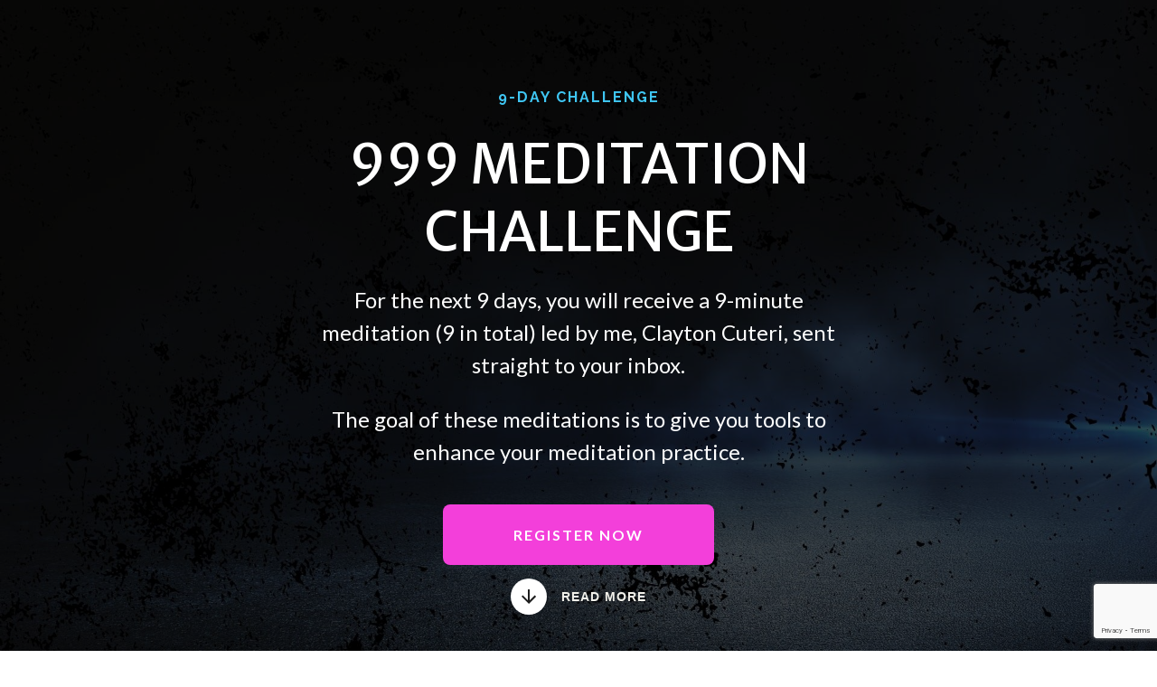

--- FILE ---
content_type: text/html; charset=utf-8
request_url: https://999meditation.travelingtoconsciousness.com/
body_size: 24398
content:

    <!doctype html>
    <html lang="en">
      <head>
        <title>999 Meditation Challenge - Traveling To Consciousness </title>
        <meta http-equiv="Content-Security-Policy" content="upgrade-insecure-requests">
        <meta name="description" content="This is a challenge to enhance the connection you have with yourself via meditation. Over the next 9 days, I will email you 9, 9 -minute meditations." />
        <meta property="og:title" content="999 Meditation Challenge - Traveling To Consciousness " />
        <meta property="og:description" content="This is a challenge to enhance the connection you have with yourself via meditation. Over the next 9 days, I will email you 9, 9 -minute meditations." />
        <meta property="og:image" content="https://embed.filekitcdn.com/e/ogLM4MPYx5vxk62sB2d3tj/2MicMzapEqgKQvNRcCQgRA" />
        <meta property="og:type" content="website" />
        <meta name="twitter:title" content="999 Meditation Challenge - Traveling To Consciousness ">
        <meta name="twitter:card" content="summary_large_image">
        <meta property="twitter:image" content="https://embed.filekitcdn.com/e/ogLM4MPYx5vxk62sB2d3tj/2MicMzapEqgKQvNRcCQgRA" />
        <meta charset="UTF-8">
        <meta name="viewport" content="width=device-width, initial-scale=1">
        <link rel="preconnect" href="https://fonts.gstatic.com/" crossorigin>
          <link rel="stylesheet" href="https://fonts.googleapis.com/css?family=Merriweather+Sans:400,700|Lato:400,700|Raleway:400,700&display=swap" />
        <style>:root { --headings-font-family: Merriweather Sans, sans-serif; --body-font-family: Lato, sans-serif; --header_bg_color-background-color: #1e1e1e; --header_image-opacity: 0.32; --header_image-background-image: url('https://embed.filekitcdn.com/e/ogLM4MPYx5vxk62sB2d3tj/tp8pGZ94Lwmc3ftJNGKqKy'); --arrow-background-color: #ffffff; --arrow-color: #1e1e1e; --content_1_bg_color-background-color: #ffffff; --image_section_bg_color-background-color: #1e1e1e; --image_section-opacity: 0.8; --image_section-background-image: url('https://embed.filekitcdn.com/e/ogLM4MPYx5vxk62sB2d3tj/vJBovpKUZHZdGxee7vwTHW'); --form_bg_color-background-color: #162000; --content_2_bg_color-background-color: #f1f0ea; --preheader-font-family: Raleway, sans-serif; --preheader-color: #3fc6f3; --preheader-font-weight: 700; --preheader-letter-spacing: 2px; --heading-color: #ffffff; --heading-font-weight: 400; --subheader_text-color: #ffffff; --button_link-background-color: #f33fda; --button_link-color: #ffffff; --button_link-border-radius: 8px; --button_link-font-weight: 700; --arrow_text-color: #f1f0ea; --arrow_text-font-size: 14px; --arrow_text-font-weight: 700; --arrow_text-letter-spacing: 1px; --content_heading-color: #54675b; --content_heading-font-weight: 400; --list_heading-color: #000000; --list_heading-font-weight: 700; --list_heading-letter-spacing: 2px; --list_text-color: #000000; --form_header-color: #3fc6f3; --form_header-font-weight: 400; --field-background-color: #162000; --field-color: #f1f0ea; --field-border-color: #f1f0ea; --field-border-radius: 0px; --field-font-size: 18px; --field-font-weight: 700; --button-background-color: #f33fda; --button-color: #ffffff; --button-font-weight: 700; --button-letter-spacing: 2px; --button-border-radius: 8px; --disclaimer-color: #f1f0ea; --content_text-color: #000000; --contact-color: #000000; --contact-font-weight: 700; --location-color: #000000; --header_image-background-color: #000000; --image_section-background-color: #1e1e1e; --heading-text-transform: uppercase; --form_header-text-transform: uppercase; }</style>
        <link rel="stylesheet" type ="text/css" href="https://pages.convertkit.com/templates/shared.css" />
        <link rel="stylesheet" type ="text/css" href=https://pages.convertkit.com/templates/ringling/ringling.css />
        <script crossorigin src="https://cdnjs.cloudflare.com/ajax/libs/react/16.14.0/umd/react.production.min.js"></script>
        <script crossorigin src="https://cdnjs.cloudflare.com/ajax/libs/react-dom/16.14.0/umd/react-dom.production.min.js"></script>
        <script src="https://pages.convertkit.com/templates/ringling/ringling.js"></script>
        <script>
          window.__props = {"id":3789026,"action":"https://app.kit.com/forms/3789026/subscriptions","uid":"93445d5181","title":"999 Meditation Challenge - Traveling To Consciousness ","description":"This is a challenge to enhance the connection you have with yourself via meditation. Over the next 9 days, I will email you 9, 9 -minute meditations.","template":"Ringling","image":"https://embed.filekitcdn.com/e/ogLM4MPYx5vxk62sB2d3tj/2MicMzapEqgKQvNRcCQgRA","favicon":"https://pages.convertkit.com/templates/favicon.ico","settings":{"after_subscribe":{"action":"message","success_message":"Please check your email to CONFIRM your registration.","redirect_url":""},"modal":{"trigger":"timer","scroll_percentage":null,"timer":5,"devices":"all","show_once_every":15},"recaptcha":{"enabled":true},"return_visitor":{"action":"show","custom_content":""},"slide_in":{"display_in":"bottom_right","trigger":"timer","scroll_percentage":null,"timer":5,"devices":"all","show_once_every":15},"sticky_bar":{"display_in":"top","trigger":"timer","scroll_percentage":null,"timer":5,"devices":"all","show_once_every":15},"powered_by":{"show":true,"url":"https://kit.com/features/forms?utm_campaign=poweredby&utm_content=form&utm_medium=referral&utm_source=dynamic"},"analytics":{"google":null,"fathom":null,"facebook":null,"segment":null,"pinterest":null,"sparkloop":null,"googletagmanager":null}},"styles":[{"name":"headings.font-family","value":"Merriweather Sans, sans-serif"},{"name":"body.font-family","value":"Lato, sans-serif"},{"name":"header_bg_color.background-color","value":"#1e1e1e"},{"name":"header_image.opacity","value":0.32},{"name":"header_image.background-image","value":"url('https://embed.filekitcdn.com/e/ogLM4MPYx5vxk62sB2d3tj/tp8pGZ94Lwmc3ftJNGKqKy')"},{"name":"arrow.background-color","value":"#ffffff"},{"name":"arrow.color","value":"#1e1e1e"},{"name":"content_1_bg_color.background-color","value":"#ffffff"},{"name":"image_section_bg_color.background-color","value":"#1e1e1e"},{"name":"image_section.opacity","value":0.8},{"name":"image_section.background-image","value":"url('https://embed.filekitcdn.com/e/ogLM4MPYx5vxk62sB2d3tj/vJBovpKUZHZdGxee7vwTHW')"},{"name":"form_bg_color.background-color","value":"#162000"},{"name":"content_2_bg_color.background-color","value":"#f1f0ea"},{"name":"preheader.font-family","value":"Raleway, sans-serif"},{"name":"preheader.color","value":"#3fc6f3"},{"name":"preheader.font-weight","value":700},{"name":"preheader.letter-spacing","value":2},{"name":"heading.color","value":"#ffffff"},{"name":"heading.font-weight","value":400},{"name":"subheader_text.color","value":"#ffffff"},{"name":"button_link.background-color","value":"#f33fda"},{"name":"button_link.color","value":"#ffffff"},{"name":"button_link.border-radius","value":8},{"name":"button_link.font-weight","value":700},{"name":"arrow_text.color","value":"#f1f0ea"},{"name":"arrow_text.font-size","value":14},{"name":"arrow_text.font-weight","value":700},{"name":"arrow_text.letter-spacing","value":1},{"name":"content_heading.color","value":"#54675b"},{"name":"content_heading.font-weight","value":400},{"name":"list_heading.color","value":"#000000"},{"name":"list_heading.font-weight","value":700},{"name":"list_heading.letter-spacing","value":2},{"name":"list_text.color","value":"#000000"},{"name":"form_header.color","value":"#3fc6f3"},{"name":"form_header.font-weight","value":400},{"name":"field.background-color","value":"#162000"},{"name":"field.color","value":"#f1f0ea"},{"name":"field.border-color","value":"#f1f0ea"},{"name":"field.border-radius","value":0},{"name":"field.font-size","value":18},{"name":"field.font-weight","value":700},{"name":"button.background-color","value":"#f33fda"},{"name":"button.color","value":"#ffffff"},{"name":"button.font-weight","value":700},{"name":"button.letter-spacing","value":2},{"name":"button.border-radius","value":8},{"name":"disclaimer.color","value":"#f1f0ea"},{"name":"content_text.color","value":"#000000"},{"name":"contact.color","value":"#000000"},{"name":"contact.font-weight","value":700},{"name":"location.color","value":"#000000"},{"name":"header_image.background-color","value":"#000000"},{"name":"image_section.background-color","value":"#1e1e1e"},{"name":"heading.text-transform","value":"uppercase"},{"name":"form_header.text-transform","value":"uppercase"}],"elements":[{"id":438863117,"name":"preheader","type":"Text","element_id":null,"parent_element_id":null,"order":null,"required":false,"region":null},{"id":438863118,"name":"heading","type":"Text","element_id":null,"parent_element_id":null,"order":null,"required":false,"region":null},{"id":438863119,"name":"68832195-6a65-480e-ad05-e4490a62d866","type":"Text","element_id":"68832195-6a65-480e-ad05-e4490a62d866","parent_element_id":null,"order":0,"required":false,"region":"subheader"},{"id":438863120,"name":"button_link","type":"Button","element_id":null,"parent_element_id":null,"order":null,"required":false},{"id":438863121,"name":"arrow_text","type":"Button","element_id":null,"parent_element_id":null,"order":null,"required":false},{"id":438863122,"name":"content_heading","type":"Text","element_id":null,"parent_element_id":null,"order":null,"required":false,"region":null},{"id":438863123,"name":"list_heading","type":"Text","element_id":null,"parent_element_id":null,"order":null,"required":false,"region":null},{"id":438863124,"name":"f145f610-ad5d-4dd4-aca5-c6403519a9ae","type":"Text","element_id":"f145f610-ad5d-4dd4-aca5-c6403519a9ae","parent_element_id":null,"order":0,"required":false,"region":"list"},{"id":438863125,"name":"662ca932-f69a-45ae-8fed-dbd37ab64e0c","type":"Text","element_id":"662ca932-f69a-45ae-8fed-dbd37ab64e0c","parent_element_id":null,"order":0,"required":false,"region":"content"},{"id":438863126,"name":"avatar","type":"Image","element_id":null,"parent_element_id":null,"order":null,"required":false,"src":"https://embed.filekitcdn.com/e/ogLM4MPYx5vxk62sB2d3tj/hQs3kcJV5QW2zHFWDm6YPc","upload_file_name":"IMG_7867.PNG","attachment_id":null,"parent_attachment_id":null,"caption":null,"url":null,"optimize":null,"alt":null},{"id":438863127,"name":"contact","type":"Text","element_id":null,"parent_element_id":null,"order":null,"required":false,"region":null},{"id":438863128,"name":"location","type":"Text","element_id":null,"parent_element_id":null,"order":null,"required":false,"region":null},{"id":438863129,"name":"form_header","type":"Text","element_id":null,"parent_element_id":null,"order":null,"required":false,"region":null},{"id":438863130,"name":"submit","type":"Button","element_id":null,"parent_element_id":null,"order":null,"required":false},{"id":438863131,"name":"email_address","type":"Input","element_id":null,"parent_element_id":null,"order":2,"required":true,"label":"Email Address"},{"id":438863132,"name":"disclaimer","type":"Text","element_id":null,"parent_element_id":null,"order":null,"required":false,"region":null},{"id":438863133,"name":"content_heading_2","type":"Text","element_id":null,"parent_element_id":null,"order":null,"required":false,"region":null},{"id":438863626,"name":"5277","type":"Custom","element_id":null,"parent_element_id":null,"order":0,"required":true,"field_type":null,"custom_field_key":"first_name","custom_field_label":"First Name","label":"First Name"},{"id":438863627,"name":"9179","type":"Custom","element_id":null,"parent_element_id":null,"order":1,"required":null,"field_type":null,"custom_field_key":"last_name","custom_field_label":"Last Name","label":"Last Name"}],"css":"","template_url":"https://pages.convertkit.com/templates/ringling/ringling.js","css_urls":["https://pages.convertkit.com/templates/ringling/ringling.css"],"ckjs_version":"6","context":{}}
        </script>
        <link rel="shortcut icon" type="image/x-icon" href="https://pages.convertkit.com/templates/favicon.ico" />
        <style>
          body { margin: 0; padding: 0 }
          body > .formkit-form { margin: 80px auto; }
        </style>
        <style>
        
        </style>
        <script>!function(e,n){"object"==typeof exports&&"undefined"!=typeof module?n():"function"==typeof define&&define.amd?define(n):n()}(0,function(){"use strict";function e(e){var n=this.constructor;return this.then(function(t){return n.resolve(e()).then(function(){return t})},function(t){return n.resolve(e()).then(function(){return n.reject(t)})})}function n(){}function t(e){if(!(this instanceof t))throw new TypeError("Promises must be constructed via new");if("function"!=typeof e)throw new TypeError("not a function");this._state=0,this._handled=!1,this._value=undefined,this._deferreds=[],u(e,this)}function o(e,n){for(;3===e._state;)e=e._value;0!==e._state?(e._handled=!0,t._immediateFn(function(){var t=1===e._state?n.onFulfilled:n.onRejected;if(null!==t){var o;try{o=t(e._value)}catch(f){return void i(n.promise,f)}r(n.promise,o)}else(1===e._state?r:i)(n.promise,e._value)})):e._deferreds.push(n)}function r(e,n){try{if(n===e)throw new TypeError("A promise cannot be resolved with itself.");if(n&&("object"==typeof n||"function"==typeof n)){var o=n.then;if(n instanceof t)return e._state=3,e._value=n,void f(e);if("function"==typeof o)return void u(function(e,n){return function(){e.apply(n,arguments)}}(o,n),e)}e._state=1,e._value=n,f(e)}catch(r){i(e,r)}}function i(e,n){e._state=2,e._value=n,f(e)}function f(e){2===e._state&&0===e._deferreds.length&&t._immediateFn(function(){e._handled||t._unhandledRejectionFn(e._value)});for(var n=0,r=e._deferreds.length;r>n;n++)o(e,e._deferreds[n]);e._deferreds=null}function u(e,n){var t=!1;try{e(function(e){t||(t=!0,r(n,e))},function(e){t||(t=!0,i(n,e))})}catch(o){if(t)return;t=!0,i(n,o)}}var c=setTimeout;t.prototype["catch"]=function(e){return this.then(null,e)},t.prototype.then=function(e,t){var r=new this.constructor(n);return o(this,new function(e,n,t){this.onFulfilled="function"==typeof e?e:null,this.onRejected="function"==typeof n?n:null,this.promise=t}(e,t,r)),r},t.prototype["finally"]=e,t.all=function(e){return new t(function(n,t){function o(e,f){try{if(f&&("object"==typeof f||"function"==typeof f)){var u=f.then;if("function"==typeof u)return void u.call(f,function(n){o(e,n)},t)}r[e]=f,0==--i&&n(r)}catch(c){t(c)}}if(!e||"undefined"==typeof e.length)throw new TypeError("Promise.all accepts an array");var r=Array.prototype.slice.call(e);if(0===r.length)return n([]);for(var i=r.length,f=0;r.length>f;f++)o(f,r[f])})},t.resolve=function(e){return e&&"object"==typeof e&&e.constructor===t?e:new t(function(n){n(e)})},t.reject=function(e){return new t(function(n,t){t(e)})},t.race=function(e){return new t(function(n,t){for(var o=0,r=e.length;r>o;o++)e[o].then(n,t)})},t._immediateFn="function"==typeof setImmediate&&function(e){setImmediate(e)}||function(e){c(e,0)},t._unhandledRejectionFn=function(e){void 0!==console&&console&&console.warn("Possible Unhandled Promise Rejection:",e)};var l=function(){if("undefined"!=typeof self)return self;if("undefined"!=typeof window)return window;if("undefined"!=typeof global)return global;throw Error("unable to locate global object")}();"Promise"in l?l.Promise.prototype["finally"]||(l.Promise.prototype["finally"]=e):l.Promise=t});</script>
        
        
        
        
        
        
        
      </head>
      <body data-template="Ringling">
        
        <div id="container"><div class="formkit-page"><div class="formkit-header"><div class="formkit-bg-color" style="background-color:#000000"></div><div class="formkit-bg-image" style="opacity:0.32;background-image:url(&#x27;https://embed.filekitcdn.com/e/ogLM4MPYx5vxk62sB2d3tj/tp8pGZ94Lwmc3ftJNGKqKy&#x27;);background-color:#000000"></div><div class="formkit-container formkit-header-content"><div class="formkit-preheader" style="font-family:Raleway, sans-serif;color:#3fc6f3;font-weight:700;letter-spacing:2px"><p>9-Day Challenge</p></div><div class="formkit-heading" style="color:#ffffff;font-weight:400;text-transform:uppercase"><h1>999 Meditation Challenge</h1></div><div class="formkit-subheader"><div class="formkit-text" style="color:#ffffff" type="Text" id="438863119" content="&lt;p&gt;For the next 9 days, you will receive a 9-minute meditation (9 in total) led by me, Clayton Cuteri, sent straight to your inbox.&lt;/p&gt;&lt;p&gt;The goal of these meditations is to give you tools to enhance your meditation practice.&lt;/p&gt;" element_id="68832195-6a65-480e-ad05-e4490a62d866" order="0" region="subheader"><p>For the next 9 days, you will receive a 9-minute meditation (9 in total) led by me, Clayton Cuteri, sent straight to your inbox.</p><p>The goal of these meditations is to give you tools to enhance your meditation practice.</p></div></div><button class="formkit-signup" style="background-color:#f33fda;color:#ffffff;border-radius:8px;font-weight:700" data-element="button_link" type="button"><div class="formkit-spinner"><div></div><div></div><div></div></div><span>Register Now</span></button></div><div class="formkit-dropdown"><button class="formkit-arrow" style="background-color:#ffffff;color:#1e1e1e"><svg width="16" height="16" viewBox="0 0 16 16" fill="none" xmlns="http://www.w3.org/2000/svg"><path style="background-color:#ffffff;color:#1e1e1e" d="M16 8L14.59 6.59L9 12.17V0H7V12.17L1.42 6.58L0 8L8 16L16 8Z" fill="currentColor"></path></svg></button><button class="formkit-scroll-down" style="color:#f1f0ea;font-size:14px;font-weight:700;letter-spacing:1px" data-element="arrow_text" type="button"><div class="formkit-spinner"><div></div><div></div><div></div></div><span>read more</span></button></div></div><div class="formkit-flex"><div><div class="formkit-list-section" style="background-color:#ffffff"><div class="formkit-container formkit-list-content"><div class="formkit-content-heading" style="color:#54675b;font-weight:400"><h2>I have been meditating since 2015. In those 9 years, I have found a deep calmness that cannot be found in the outside world.</h2></div><div class="formkit-content"><div class="formkit-text" style="color:#000000" type="Text" id="438863124" content="&lt;p&gt;&lt;strong&gt;INTRODUCING THE CHALLENGE:&lt;/strong&gt;&lt;/p&gt;&lt;p&gt;If you&#x27;re looking for a shift that will last a lifetime…&lt;/p&gt;&lt;p&gt;​&lt;/p&gt;&lt;p&gt;This challenge is for YOU!&lt;/p&gt;&lt;p&gt;​&lt;/p&gt;&lt;p&gt;Note: This will be helpful for beginners and experts!&lt;/p&gt;" element_id="f145f610-ad5d-4dd4-aca5-c6403519a9ae" order="0" region="list"><p><strong>INTRODUCING THE CHALLENGE:</strong></p><p>If you're looking for a shift that will last a lifetime…</p><p>​</p><p>This challenge is for YOU!</p><p>​</p><p>Note: This will be helpful for beginners and experts!</p></div></div></div></div><div class="formkit-image-section"><div class="formkit-bg-color formkit-second-bg-color" style="background-color:#1e1e1e"></div><div class="formkit-bg-image formkit-second-image" style="opacity:0.8;background-image:url(&#x27;https://embed.filekitcdn.com/e/ogLM4MPYx5vxk62sB2d3tj/vJBovpKUZHZdGxee7vwTHW&#x27;);background-color:#1e1e1e"></div></div></div><div><div class="formkit-main-content" style="background-color:#f1f0ea"><div class="formkit-container formkit-content-main"><div class="formkit-content-heading" style="color:#54675b;font-weight:400"><h2>What To Expect:</h2></div><div class="formkit-content"><div class="formkit-text" style="color:#000000" type="Text" id="438863125" content="&lt;ol class=&quot;unordered_list&quot; style=&quot;list-style-position:inside&quot;&gt;&lt;li class=&quot;list_item&quot;&gt;&lt;span&gt;You will receive daily emails for the next 9 days with a 9-minute meditation.&lt;/span&gt;&lt;/li&gt;&lt;li class=&quot;list_item&quot;&gt;&lt;span&gt;You&#x27;ll join a community of other like-minded individuals interested in learning more about meditating.&lt;/span&gt;&lt;/li&gt;&lt;li class=&quot;list_item&quot;&gt;&lt;span&gt;You&#x27;ll learn meditations that will help you understand yourself and the world around you at a deeper level.&lt;/span&gt;&lt;/li&gt;&lt;/ol&gt;&lt;hr&gt;&lt;p&gt;FAQs&lt;/p&gt;&lt;p&gt;Q: How much does it cost?&lt;/p&gt;&lt;p&gt;A: ABSOLUTELY FREE! It costs you nothing.&lt;/p&gt;&lt;p&gt;Q: How much time will I need each day for this?&lt;/p&gt;&lt;p&gt;A: The videos have a 5-minute intro, followed by 9-minutes of an uninterrupted, guided meditation.&lt;/p&gt;&lt;p&gt;Q: What&#x27;s the schedule?&lt;/p&gt;&lt;p&gt;A: For the next nine days, I will email you the meditation of the day every morning.&lt;/p&gt;&lt;p&gt;​&lt;/p&gt;" element_id="662ca932-f69a-45ae-8fed-dbd37ab64e0c" order="0" region="content"><ol class="unordered_list" style="list-style-position:inside"><li class="list_item"><span>You will receive daily emails for the next 9 days with a 9-minute meditation.</span></li><li class="list_item"><span>You'll join a community of other like-minded individuals interested in learning more about meditating.</span></li><li class="list_item"><span>You'll learn meditations that will help you understand yourself and the world around you at a deeper level.</span></li></ol><hr /><p>FAQs</p><p>Q: How much does it cost?</p><p>A: ABSOLUTELY FREE! It costs you nothing.</p><p>Q: How much time will I need each day for this?</p><p>A: The videos have a 5-minute intro, followed by 9-minutes of an uninterrupted, guided meditation.</p><p>Q: What's the schedule?</p><p>A: For the next nine days, I will email you the meditation of the day every morning.</p><p>​</p></div></div><div class="formkit-testimonial-info"><div><div class="formkit-image formkit-avatar" aspectRatio="1" shape="circle"><img src="https://embed.filekitcdn.com/e/ogLM4MPYx5vxk62sB2d3tj/hQs3kcJV5QW2zHFWDm6YPc" style="max-width:100%"/></div></div><div><div class="formkit-testimonial-contact" style="color:#000000;font-weight:700"><p>Clayton Cuteri</p></div><div class="formkit-testimonial-location" style="color:#000000"><p>Meditation Host</p></div></div></div></div></div><div class="formkit-form-content" style="background-color:#162000"><div class="formkit-form-main"><div class="formkit-container formkit-max"><div class="formkit-form-heading" style="color:#3fc6f3;font-weight:400;text-transform:uppercase"><h2>Register NOW! </h2></div><form method="POST" action="https://app.kit.com/forms/3789026/subscriptions" data-sv-form="3789026" data-uid="93445d5181" class="formkit-form"><ul class="formkit-alert formkit-alert-error" data-element="errors" data-group="alert"></ul><div class="formkit-fields" style="color:#3fc6f3"><div class="formkit-field"><input class="formkit-input" aria-label="First Name" style="background-color:#162000;color:#f1f0ea;border-color:#f1f0ea;border-radius:0;font-size:18px;font-weight:700" name="fields[first_name]" required="" placeholder="First Name" type="text"/></div><div class="formkit-field"><input class="formkit-input" aria-label="Last Name" style="background-color:#162000;color:#f1f0ea;border-color:#f1f0ea;border-radius:0;font-size:18px;font-weight:700" name="fields[last_name]" placeholder="Last Name" type="text"/></div><div class="formkit-field"><input class="formkit-input" name="email_address" style="background-color:#162000;color:#f1f0ea;border-color:#f1f0ea;border-radius:0;font-size:18px;font-weight:700" placeholder="Email Address" aria-label="Email Address" required="" type="email"/></div><button class="formkit-submit" style="background-color:#f33fda;color:#ffffff;font-weight:700;letter-spacing:2px;border-radius:8px" data-element="submit"><div class="formkit-spinner"><div></div><div></div><div></div></div><span>Register now!</span></button></div></form><div class="formkit-disclaimer" style="color:#f1f0ea"><p>We respect your privacy. Unsubscribe at any time.</p></div><div class="formkit-powered-by-convertkit-container"><a href="https://kit.com/features/forms?utm_campaign=poweredby&amp;utm_content=form&amp;utm_medium=referral&amp;utm_source=dynamic" rel="nofollow" class="formkit-powered-by-convertkit" data-element="powered-by" data-variant="light" target="_blank">Powered By Kit</a></div></div></div></div></div></div></div></div>
        <script src="https://pages.convertkit.com/templates/landing-page.hydrate.js"></script>
        <script src="https://pages.convertkit.com/ckjs/ck.6.js"></script>
      </body>
    </html>

--- FILE ---
content_type: text/html; charset=utf-8
request_url: https://www.google.com/recaptcha/api2/anchor?ar=1&k=6LdkIV0UAAAAABtNVAAP99TC6f_18LiETnPK6ziX&co=aHR0cHM6Ly85OTltZWRpdGF0aW9uLnRyYXZlbGluZ3RvY29uc2Npb3VzbmVzcy5jb206NDQz&hl=en&v=PoyoqOPhxBO7pBk68S4YbpHZ&size=invisible&anchor-ms=20000&execute-ms=30000&cb=r328iqthn2gs
body_size: 49784
content:
<!DOCTYPE HTML><html dir="ltr" lang="en"><head><meta http-equiv="Content-Type" content="text/html; charset=UTF-8">
<meta http-equiv="X-UA-Compatible" content="IE=edge">
<title>reCAPTCHA</title>
<style type="text/css">
/* cyrillic-ext */
@font-face {
  font-family: 'Roboto';
  font-style: normal;
  font-weight: 400;
  font-stretch: 100%;
  src: url(//fonts.gstatic.com/s/roboto/v48/KFO7CnqEu92Fr1ME7kSn66aGLdTylUAMa3GUBHMdazTgWw.woff2) format('woff2');
  unicode-range: U+0460-052F, U+1C80-1C8A, U+20B4, U+2DE0-2DFF, U+A640-A69F, U+FE2E-FE2F;
}
/* cyrillic */
@font-face {
  font-family: 'Roboto';
  font-style: normal;
  font-weight: 400;
  font-stretch: 100%;
  src: url(//fonts.gstatic.com/s/roboto/v48/KFO7CnqEu92Fr1ME7kSn66aGLdTylUAMa3iUBHMdazTgWw.woff2) format('woff2');
  unicode-range: U+0301, U+0400-045F, U+0490-0491, U+04B0-04B1, U+2116;
}
/* greek-ext */
@font-face {
  font-family: 'Roboto';
  font-style: normal;
  font-weight: 400;
  font-stretch: 100%;
  src: url(//fonts.gstatic.com/s/roboto/v48/KFO7CnqEu92Fr1ME7kSn66aGLdTylUAMa3CUBHMdazTgWw.woff2) format('woff2');
  unicode-range: U+1F00-1FFF;
}
/* greek */
@font-face {
  font-family: 'Roboto';
  font-style: normal;
  font-weight: 400;
  font-stretch: 100%;
  src: url(//fonts.gstatic.com/s/roboto/v48/KFO7CnqEu92Fr1ME7kSn66aGLdTylUAMa3-UBHMdazTgWw.woff2) format('woff2');
  unicode-range: U+0370-0377, U+037A-037F, U+0384-038A, U+038C, U+038E-03A1, U+03A3-03FF;
}
/* math */
@font-face {
  font-family: 'Roboto';
  font-style: normal;
  font-weight: 400;
  font-stretch: 100%;
  src: url(//fonts.gstatic.com/s/roboto/v48/KFO7CnqEu92Fr1ME7kSn66aGLdTylUAMawCUBHMdazTgWw.woff2) format('woff2');
  unicode-range: U+0302-0303, U+0305, U+0307-0308, U+0310, U+0312, U+0315, U+031A, U+0326-0327, U+032C, U+032F-0330, U+0332-0333, U+0338, U+033A, U+0346, U+034D, U+0391-03A1, U+03A3-03A9, U+03B1-03C9, U+03D1, U+03D5-03D6, U+03F0-03F1, U+03F4-03F5, U+2016-2017, U+2034-2038, U+203C, U+2040, U+2043, U+2047, U+2050, U+2057, U+205F, U+2070-2071, U+2074-208E, U+2090-209C, U+20D0-20DC, U+20E1, U+20E5-20EF, U+2100-2112, U+2114-2115, U+2117-2121, U+2123-214F, U+2190, U+2192, U+2194-21AE, U+21B0-21E5, U+21F1-21F2, U+21F4-2211, U+2213-2214, U+2216-22FF, U+2308-230B, U+2310, U+2319, U+231C-2321, U+2336-237A, U+237C, U+2395, U+239B-23B7, U+23D0, U+23DC-23E1, U+2474-2475, U+25AF, U+25B3, U+25B7, U+25BD, U+25C1, U+25CA, U+25CC, U+25FB, U+266D-266F, U+27C0-27FF, U+2900-2AFF, U+2B0E-2B11, U+2B30-2B4C, U+2BFE, U+3030, U+FF5B, U+FF5D, U+1D400-1D7FF, U+1EE00-1EEFF;
}
/* symbols */
@font-face {
  font-family: 'Roboto';
  font-style: normal;
  font-weight: 400;
  font-stretch: 100%;
  src: url(//fonts.gstatic.com/s/roboto/v48/KFO7CnqEu92Fr1ME7kSn66aGLdTylUAMaxKUBHMdazTgWw.woff2) format('woff2');
  unicode-range: U+0001-000C, U+000E-001F, U+007F-009F, U+20DD-20E0, U+20E2-20E4, U+2150-218F, U+2190, U+2192, U+2194-2199, U+21AF, U+21E6-21F0, U+21F3, U+2218-2219, U+2299, U+22C4-22C6, U+2300-243F, U+2440-244A, U+2460-24FF, U+25A0-27BF, U+2800-28FF, U+2921-2922, U+2981, U+29BF, U+29EB, U+2B00-2BFF, U+4DC0-4DFF, U+FFF9-FFFB, U+10140-1018E, U+10190-1019C, U+101A0, U+101D0-101FD, U+102E0-102FB, U+10E60-10E7E, U+1D2C0-1D2D3, U+1D2E0-1D37F, U+1F000-1F0FF, U+1F100-1F1AD, U+1F1E6-1F1FF, U+1F30D-1F30F, U+1F315, U+1F31C, U+1F31E, U+1F320-1F32C, U+1F336, U+1F378, U+1F37D, U+1F382, U+1F393-1F39F, U+1F3A7-1F3A8, U+1F3AC-1F3AF, U+1F3C2, U+1F3C4-1F3C6, U+1F3CA-1F3CE, U+1F3D4-1F3E0, U+1F3ED, U+1F3F1-1F3F3, U+1F3F5-1F3F7, U+1F408, U+1F415, U+1F41F, U+1F426, U+1F43F, U+1F441-1F442, U+1F444, U+1F446-1F449, U+1F44C-1F44E, U+1F453, U+1F46A, U+1F47D, U+1F4A3, U+1F4B0, U+1F4B3, U+1F4B9, U+1F4BB, U+1F4BF, U+1F4C8-1F4CB, U+1F4D6, U+1F4DA, U+1F4DF, U+1F4E3-1F4E6, U+1F4EA-1F4ED, U+1F4F7, U+1F4F9-1F4FB, U+1F4FD-1F4FE, U+1F503, U+1F507-1F50B, U+1F50D, U+1F512-1F513, U+1F53E-1F54A, U+1F54F-1F5FA, U+1F610, U+1F650-1F67F, U+1F687, U+1F68D, U+1F691, U+1F694, U+1F698, U+1F6AD, U+1F6B2, U+1F6B9-1F6BA, U+1F6BC, U+1F6C6-1F6CF, U+1F6D3-1F6D7, U+1F6E0-1F6EA, U+1F6F0-1F6F3, U+1F6F7-1F6FC, U+1F700-1F7FF, U+1F800-1F80B, U+1F810-1F847, U+1F850-1F859, U+1F860-1F887, U+1F890-1F8AD, U+1F8B0-1F8BB, U+1F8C0-1F8C1, U+1F900-1F90B, U+1F93B, U+1F946, U+1F984, U+1F996, U+1F9E9, U+1FA00-1FA6F, U+1FA70-1FA7C, U+1FA80-1FA89, U+1FA8F-1FAC6, U+1FACE-1FADC, U+1FADF-1FAE9, U+1FAF0-1FAF8, U+1FB00-1FBFF;
}
/* vietnamese */
@font-face {
  font-family: 'Roboto';
  font-style: normal;
  font-weight: 400;
  font-stretch: 100%;
  src: url(//fonts.gstatic.com/s/roboto/v48/KFO7CnqEu92Fr1ME7kSn66aGLdTylUAMa3OUBHMdazTgWw.woff2) format('woff2');
  unicode-range: U+0102-0103, U+0110-0111, U+0128-0129, U+0168-0169, U+01A0-01A1, U+01AF-01B0, U+0300-0301, U+0303-0304, U+0308-0309, U+0323, U+0329, U+1EA0-1EF9, U+20AB;
}
/* latin-ext */
@font-face {
  font-family: 'Roboto';
  font-style: normal;
  font-weight: 400;
  font-stretch: 100%;
  src: url(//fonts.gstatic.com/s/roboto/v48/KFO7CnqEu92Fr1ME7kSn66aGLdTylUAMa3KUBHMdazTgWw.woff2) format('woff2');
  unicode-range: U+0100-02BA, U+02BD-02C5, U+02C7-02CC, U+02CE-02D7, U+02DD-02FF, U+0304, U+0308, U+0329, U+1D00-1DBF, U+1E00-1E9F, U+1EF2-1EFF, U+2020, U+20A0-20AB, U+20AD-20C0, U+2113, U+2C60-2C7F, U+A720-A7FF;
}
/* latin */
@font-face {
  font-family: 'Roboto';
  font-style: normal;
  font-weight: 400;
  font-stretch: 100%;
  src: url(//fonts.gstatic.com/s/roboto/v48/KFO7CnqEu92Fr1ME7kSn66aGLdTylUAMa3yUBHMdazQ.woff2) format('woff2');
  unicode-range: U+0000-00FF, U+0131, U+0152-0153, U+02BB-02BC, U+02C6, U+02DA, U+02DC, U+0304, U+0308, U+0329, U+2000-206F, U+20AC, U+2122, U+2191, U+2193, U+2212, U+2215, U+FEFF, U+FFFD;
}
/* cyrillic-ext */
@font-face {
  font-family: 'Roboto';
  font-style: normal;
  font-weight: 500;
  font-stretch: 100%;
  src: url(//fonts.gstatic.com/s/roboto/v48/KFO7CnqEu92Fr1ME7kSn66aGLdTylUAMa3GUBHMdazTgWw.woff2) format('woff2');
  unicode-range: U+0460-052F, U+1C80-1C8A, U+20B4, U+2DE0-2DFF, U+A640-A69F, U+FE2E-FE2F;
}
/* cyrillic */
@font-face {
  font-family: 'Roboto';
  font-style: normal;
  font-weight: 500;
  font-stretch: 100%;
  src: url(//fonts.gstatic.com/s/roboto/v48/KFO7CnqEu92Fr1ME7kSn66aGLdTylUAMa3iUBHMdazTgWw.woff2) format('woff2');
  unicode-range: U+0301, U+0400-045F, U+0490-0491, U+04B0-04B1, U+2116;
}
/* greek-ext */
@font-face {
  font-family: 'Roboto';
  font-style: normal;
  font-weight: 500;
  font-stretch: 100%;
  src: url(//fonts.gstatic.com/s/roboto/v48/KFO7CnqEu92Fr1ME7kSn66aGLdTylUAMa3CUBHMdazTgWw.woff2) format('woff2');
  unicode-range: U+1F00-1FFF;
}
/* greek */
@font-face {
  font-family: 'Roboto';
  font-style: normal;
  font-weight: 500;
  font-stretch: 100%;
  src: url(//fonts.gstatic.com/s/roboto/v48/KFO7CnqEu92Fr1ME7kSn66aGLdTylUAMa3-UBHMdazTgWw.woff2) format('woff2');
  unicode-range: U+0370-0377, U+037A-037F, U+0384-038A, U+038C, U+038E-03A1, U+03A3-03FF;
}
/* math */
@font-face {
  font-family: 'Roboto';
  font-style: normal;
  font-weight: 500;
  font-stretch: 100%;
  src: url(//fonts.gstatic.com/s/roboto/v48/KFO7CnqEu92Fr1ME7kSn66aGLdTylUAMawCUBHMdazTgWw.woff2) format('woff2');
  unicode-range: U+0302-0303, U+0305, U+0307-0308, U+0310, U+0312, U+0315, U+031A, U+0326-0327, U+032C, U+032F-0330, U+0332-0333, U+0338, U+033A, U+0346, U+034D, U+0391-03A1, U+03A3-03A9, U+03B1-03C9, U+03D1, U+03D5-03D6, U+03F0-03F1, U+03F4-03F5, U+2016-2017, U+2034-2038, U+203C, U+2040, U+2043, U+2047, U+2050, U+2057, U+205F, U+2070-2071, U+2074-208E, U+2090-209C, U+20D0-20DC, U+20E1, U+20E5-20EF, U+2100-2112, U+2114-2115, U+2117-2121, U+2123-214F, U+2190, U+2192, U+2194-21AE, U+21B0-21E5, U+21F1-21F2, U+21F4-2211, U+2213-2214, U+2216-22FF, U+2308-230B, U+2310, U+2319, U+231C-2321, U+2336-237A, U+237C, U+2395, U+239B-23B7, U+23D0, U+23DC-23E1, U+2474-2475, U+25AF, U+25B3, U+25B7, U+25BD, U+25C1, U+25CA, U+25CC, U+25FB, U+266D-266F, U+27C0-27FF, U+2900-2AFF, U+2B0E-2B11, U+2B30-2B4C, U+2BFE, U+3030, U+FF5B, U+FF5D, U+1D400-1D7FF, U+1EE00-1EEFF;
}
/* symbols */
@font-face {
  font-family: 'Roboto';
  font-style: normal;
  font-weight: 500;
  font-stretch: 100%;
  src: url(//fonts.gstatic.com/s/roboto/v48/KFO7CnqEu92Fr1ME7kSn66aGLdTylUAMaxKUBHMdazTgWw.woff2) format('woff2');
  unicode-range: U+0001-000C, U+000E-001F, U+007F-009F, U+20DD-20E0, U+20E2-20E4, U+2150-218F, U+2190, U+2192, U+2194-2199, U+21AF, U+21E6-21F0, U+21F3, U+2218-2219, U+2299, U+22C4-22C6, U+2300-243F, U+2440-244A, U+2460-24FF, U+25A0-27BF, U+2800-28FF, U+2921-2922, U+2981, U+29BF, U+29EB, U+2B00-2BFF, U+4DC0-4DFF, U+FFF9-FFFB, U+10140-1018E, U+10190-1019C, U+101A0, U+101D0-101FD, U+102E0-102FB, U+10E60-10E7E, U+1D2C0-1D2D3, U+1D2E0-1D37F, U+1F000-1F0FF, U+1F100-1F1AD, U+1F1E6-1F1FF, U+1F30D-1F30F, U+1F315, U+1F31C, U+1F31E, U+1F320-1F32C, U+1F336, U+1F378, U+1F37D, U+1F382, U+1F393-1F39F, U+1F3A7-1F3A8, U+1F3AC-1F3AF, U+1F3C2, U+1F3C4-1F3C6, U+1F3CA-1F3CE, U+1F3D4-1F3E0, U+1F3ED, U+1F3F1-1F3F3, U+1F3F5-1F3F7, U+1F408, U+1F415, U+1F41F, U+1F426, U+1F43F, U+1F441-1F442, U+1F444, U+1F446-1F449, U+1F44C-1F44E, U+1F453, U+1F46A, U+1F47D, U+1F4A3, U+1F4B0, U+1F4B3, U+1F4B9, U+1F4BB, U+1F4BF, U+1F4C8-1F4CB, U+1F4D6, U+1F4DA, U+1F4DF, U+1F4E3-1F4E6, U+1F4EA-1F4ED, U+1F4F7, U+1F4F9-1F4FB, U+1F4FD-1F4FE, U+1F503, U+1F507-1F50B, U+1F50D, U+1F512-1F513, U+1F53E-1F54A, U+1F54F-1F5FA, U+1F610, U+1F650-1F67F, U+1F687, U+1F68D, U+1F691, U+1F694, U+1F698, U+1F6AD, U+1F6B2, U+1F6B9-1F6BA, U+1F6BC, U+1F6C6-1F6CF, U+1F6D3-1F6D7, U+1F6E0-1F6EA, U+1F6F0-1F6F3, U+1F6F7-1F6FC, U+1F700-1F7FF, U+1F800-1F80B, U+1F810-1F847, U+1F850-1F859, U+1F860-1F887, U+1F890-1F8AD, U+1F8B0-1F8BB, U+1F8C0-1F8C1, U+1F900-1F90B, U+1F93B, U+1F946, U+1F984, U+1F996, U+1F9E9, U+1FA00-1FA6F, U+1FA70-1FA7C, U+1FA80-1FA89, U+1FA8F-1FAC6, U+1FACE-1FADC, U+1FADF-1FAE9, U+1FAF0-1FAF8, U+1FB00-1FBFF;
}
/* vietnamese */
@font-face {
  font-family: 'Roboto';
  font-style: normal;
  font-weight: 500;
  font-stretch: 100%;
  src: url(//fonts.gstatic.com/s/roboto/v48/KFO7CnqEu92Fr1ME7kSn66aGLdTylUAMa3OUBHMdazTgWw.woff2) format('woff2');
  unicode-range: U+0102-0103, U+0110-0111, U+0128-0129, U+0168-0169, U+01A0-01A1, U+01AF-01B0, U+0300-0301, U+0303-0304, U+0308-0309, U+0323, U+0329, U+1EA0-1EF9, U+20AB;
}
/* latin-ext */
@font-face {
  font-family: 'Roboto';
  font-style: normal;
  font-weight: 500;
  font-stretch: 100%;
  src: url(//fonts.gstatic.com/s/roboto/v48/KFO7CnqEu92Fr1ME7kSn66aGLdTylUAMa3KUBHMdazTgWw.woff2) format('woff2');
  unicode-range: U+0100-02BA, U+02BD-02C5, U+02C7-02CC, U+02CE-02D7, U+02DD-02FF, U+0304, U+0308, U+0329, U+1D00-1DBF, U+1E00-1E9F, U+1EF2-1EFF, U+2020, U+20A0-20AB, U+20AD-20C0, U+2113, U+2C60-2C7F, U+A720-A7FF;
}
/* latin */
@font-face {
  font-family: 'Roboto';
  font-style: normal;
  font-weight: 500;
  font-stretch: 100%;
  src: url(//fonts.gstatic.com/s/roboto/v48/KFO7CnqEu92Fr1ME7kSn66aGLdTylUAMa3yUBHMdazQ.woff2) format('woff2');
  unicode-range: U+0000-00FF, U+0131, U+0152-0153, U+02BB-02BC, U+02C6, U+02DA, U+02DC, U+0304, U+0308, U+0329, U+2000-206F, U+20AC, U+2122, U+2191, U+2193, U+2212, U+2215, U+FEFF, U+FFFD;
}
/* cyrillic-ext */
@font-face {
  font-family: 'Roboto';
  font-style: normal;
  font-weight: 900;
  font-stretch: 100%;
  src: url(//fonts.gstatic.com/s/roboto/v48/KFO7CnqEu92Fr1ME7kSn66aGLdTylUAMa3GUBHMdazTgWw.woff2) format('woff2');
  unicode-range: U+0460-052F, U+1C80-1C8A, U+20B4, U+2DE0-2DFF, U+A640-A69F, U+FE2E-FE2F;
}
/* cyrillic */
@font-face {
  font-family: 'Roboto';
  font-style: normal;
  font-weight: 900;
  font-stretch: 100%;
  src: url(//fonts.gstatic.com/s/roboto/v48/KFO7CnqEu92Fr1ME7kSn66aGLdTylUAMa3iUBHMdazTgWw.woff2) format('woff2');
  unicode-range: U+0301, U+0400-045F, U+0490-0491, U+04B0-04B1, U+2116;
}
/* greek-ext */
@font-face {
  font-family: 'Roboto';
  font-style: normal;
  font-weight: 900;
  font-stretch: 100%;
  src: url(//fonts.gstatic.com/s/roboto/v48/KFO7CnqEu92Fr1ME7kSn66aGLdTylUAMa3CUBHMdazTgWw.woff2) format('woff2');
  unicode-range: U+1F00-1FFF;
}
/* greek */
@font-face {
  font-family: 'Roboto';
  font-style: normal;
  font-weight: 900;
  font-stretch: 100%;
  src: url(//fonts.gstatic.com/s/roboto/v48/KFO7CnqEu92Fr1ME7kSn66aGLdTylUAMa3-UBHMdazTgWw.woff2) format('woff2');
  unicode-range: U+0370-0377, U+037A-037F, U+0384-038A, U+038C, U+038E-03A1, U+03A3-03FF;
}
/* math */
@font-face {
  font-family: 'Roboto';
  font-style: normal;
  font-weight: 900;
  font-stretch: 100%;
  src: url(//fonts.gstatic.com/s/roboto/v48/KFO7CnqEu92Fr1ME7kSn66aGLdTylUAMawCUBHMdazTgWw.woff2) format('woff2');
  unicode-range: U+0302-0303, U+0305, U+0307-0308, U+0310, U+0312, U+0315, U+031A, U+0326-0327, U+032C, U+032F-0330, U+0332-0333, U+0338, U+033A, U+0346, U+034D, U+0391-03A1, U+03A3-03A9, U+03B1-03C9, U+03D1, U+03D5-03D6, U+03F0-03F1, U+03F4-03F5, U+2016-2017, U+2034-2038, U+203C, U+2040, U+2043, U+2047, U+2050, U+2057, U+205F, U+2070-2071, U+2074-208E, U+2090-209C, U+20D0-20DC, U+20E1, U+20E5-20EF, U+2100-2112, U+2114-2115, U+2117-2121, U+2123-214F, U+2190, U+2192, U+2194-21AE, U+21B0-21E5, U+21F1-21F2, U+21F4-2211, U+2213-2214, U+2216-22FF, U+2308-230B, U+2310, U+2319, U+231C-2321, U+2336-237A, U+237C, U+2395, U+239B-23B7, U+23D0, U+23DC-23E1, U+2474-2475, U+25AF, U+25B3, U+25B7, U+25BD, U+25C1, U+25CA, U+25CC, U+25FB, U+266D-266F, U+27C0-27FF, U+2900-2AFF, U+2B0E-2B11, U+2B30-2B4C, U+2BFE, U+3030, U+FF5B, U+FF5D, U+1D400-1D7FF, U+1EE00-1EEFF;
}
/* symbols */
@font-face {
  font-family: 'Roboto';
  font-style: normal;
  font-weight: 900;
  font-stretch: 100%;
  src: url(//fonts.gstatic.com/s/roboto/v48/KFO7CnqEu92Fr1ME7kSn66aGLdTylUAMaxKUBHMdazTgWw.woff2) format('woff2');
  unicode-range: U+0001-000C, U+000E-001F, U+007F-009F, U+20DD-20E0, U+20E2-20E4, U+2150-218F, U+2190, U+2192, U+2194-2199, U+21AF, U+21E6-21F0, U+21F3, U+2218-2219, U+2299, U+22C4-22C6, U+2300-243F, U+2440-244A, U+2460-24FF, U+25A0-27BF, U+2800-28FF, U+2921-2922, U+2981, U+29BF, U+29EB, U+2B00-2BFF, U+4DC0-4DFF, U+FFF9-FFFB, U+10140-1018E, U+10190-1019C, U+101A0, U+101D0-101FD, U+102E0-102FB, U+10E60-10E7E, U+1D2C0-1D2D3, U+1D2E0-1D37F, U+1F000-1F0FF, U+1F100-1F1AD, U+1F1E6-1F1FF, U+1F30D-1F30F, U+1F315, U+1F31C, U+1F31E, U+1F320-1F32C, U+1F336, U+1F378, U+1F37D, U+1F382, U+1F393-1F39F, U+1F3A7-1F3A8, U+1F3AC-1F3AF, U+1F3C2, U+1F3C4-1F3C6, U+1F3CA-1F3CE, U+1F3D4-1F3E0, U+1F3ED, U+1F3F1-1F3F3, U+1F3F5-1F3F7, U+1F408, U+1F415, U+1F41F, U+1F426, U+1F43F, U+1F441-1F442, U+1F444, U+1F446-1F449, U+1F44C-1F44E, U+1F453, U+1F46A, U+1F47D, U+1F4A3, U+1F4B0, U+1F4B3, U+1F4B9, U+1F4BB, U+1F4BF, U+1F4C8-1F4CB, U+1F4D6, U+1F4DA, U+1F4DF, U+1F4E3-1F4E6, U+1F4EA-1F4ED, U+1F4F7, U+1F4F9-1F4FB, U+1F4FD-1F4FE, U+1F503, U+1F507-1F50B, U+1F50D, U+1F512-1F513, U+1F53E-1F54A, U+1F54F-1F5FA, U+1F610, U+1F650-1F67F, U+1F687, U+1F68D, U+1F691, U+1F694, U+1F698, U+1F6AD, U+1F6B2, U+1F6B9-1F6BA, U+1F6BC, U+1F6C6-1F6CF, U+1F6D3-1F6D7, U+1F6E0-1F6EA, U+1F6F0-1F6F3, U+1F6F7-1F6FC, U+1F700-1F7FF, U+1F800-1F80B, U+1F810-1F847, U+1F850-1F859, U+1F860-1F887, U+1F890-1F8AD, U+1F8B0-1F8BB, U+1F8C0-1F8C1, U+1F900-1F90B, U+1F93B, U+1F946, U+1F984, U+1F996, U+1F9E9, U+1FA00-1FA6F, U+1FA70-1FA7C, U+1FA80-1FA89, U+1FA8F-1FAC6, U+1FACE-1FADC, U+1FADF-1FAE9, U+1FAF0-1FAF8, U+1FB00-1FBFF;
}
/* vietnamese */
@font-face {
  font-family: 'Roboto';
  font-style: normal;
  font-weight: 900;
  font-stretch: 100%;
  src: url(//fonts.gstatic.com/s/roboto/v48/KFO7CnqEu92Fr1ME7kSn66aGLdTylUAMa3OUBHMdazTgWw.woff2) format('woff2');
  unicode-range: U+0102-0103, U+0110-0111, U+0128-0129, U+0168-0169, U+01A0-01A1, U+01AF-01B0, U+0300-0301, U+0303-0304, U+0308-0309, U+0323, U+0329, U+1EA0-1EF9, U+20AB;
}
/* latin-ext */
@font-face {
  font-family: 'Roboto';
  font-style: normal;
  font-weight: 900;
  font-stretch: 100%;
  src: url(//fonts.gstatic.com/s/roboto/v48/KFO7CnqEu92Fr1ME7kSn66aGLdTylUAMa3KUBHMdazTgWw.woff2) format('woff2');
  unicode-range: U+0100-02BA, U+02BD-02C5, U+02C7-02CC, U+02CE-02D7, U+02DD-02FF, U+0304, U+0308, U+0329, U+1D00-1DBF, U+1E00-1E9F, U+1EF2-1EFF, U+2020, U+20A0-20AB, U+20AD-20C0, U+2113, U+2C60-2C7F, U+A720-A7FF;
}
/* latin */
@font-face {
  font-family: 'Roboto';
  font-style: normal;
  font-weight: 900;
  font-stretch: 100%;
  src: url(//fonts.gstatic.com/s/roboto/v48/KFO7CnqEu92Fr1ME7kSn66aGLdTylUAMa3yUBHMdazQ.woff2) format('woff2');
  unicode-range: U+0000-00FF, U+0131, U+0152-0153, U+02BB-02BC, U+02C6, U+02DA, U+02DC, U+0304, U+0308, U+0329, U+2000-206F, U+20AC, U+2122, U+2191, U+2193, U+2212, U+2215, U+FEFF, U+FFFD;
}

</style>
<link rel="stylesheet" type="text/css" href="https://www.gstatic.com/recaptcha/releases/PoyoqOPhxBO7pBk68S4YbpHZ/styles__ltr.css">
<script nonce="HUpCRGozb_XdblWmDX4h5g" type="text/javascript">window['__recaptcha_api'] = 'https://www.google.com/recaptcha/api2/';</script>
<script type="text/javascript" src="https://www.gstatic.com/recaptcha/releases/PoyoqOPhxBO7pBk68S4YbpHZ/recaptcha__en.js" nonce="HUpCRGozb_XdblWmDX4h5g">
      
    </script></head>
<body><div id="rc-anchor-alert" class="rc-anchor-alert"></div>
<input type="hidden" id="recaptcha-token" value="[base64]">
<script type="text/javascript" nonce="HUpCRGozb_XdblWmDX4h5g">
      recaptcha.anchor.Main.init("[\x22ainput\x22,[\x22bgdata\x22,\x22\x22,\[base64]/[base64]/[base64]/[base64]/cjw8ejpyPj4+eil9Y2F0Y2gobCl7dGhyb3cgbDt9fSxIPWZ1bmN0aW9uKHcsdCx6KXtpZih3PT0xOTR8fHc9PTIwOCl0LnZbd10/dC52W3ddLmNvbmNhdCh6KTp0LnZbd109b2Yoeix0KTtlbHNle2lmKHQuYkImJnchPTMxNylyZXR1cm47dz09NjZ8fHc9PTEyMnx8dz09NDcwfHx3PT00NHx8dz09NDE2fHx3PT0zOTd8fHc9PTQyMXx8dz09Njh8fHc9PTcwfHx3PT0xODQ/[base64]/[base64]/[base64]/bmV3IGRbVl0oSlswXSk6cD09Mj9uZXcgZFtWXShKWzBdLEpbMV0pOnA9PTM/bmV3IGRbVl0oSlswXSxKWzFdLEpbMl0pOnA9PTQ/[base64]/[base64]/[base64]/[base64]\x22,\[base64]\\u003d\\u003d\x22,\x22TxNPNcKLwqDDqGgKTnA/wooaOmbDvXHCnClnacO6w7Mgw4PCuH3DlXDCpzXDm1rCjCfDkcKXScKcVRoAw4ANGShpw7URw74BMcKPLgEKV0U1PzUXwr7CoEDDjwrCvMO2w6Evwp4Mw6zDisKhw71sRMOxwqvDu8OEDyTCnmbDh8KPwqA8wog0w4Q/L3TCtWBqw40OfxTCssOpEsOEWHnCul4iIMOawroRdW8lJ8ODw4bCuTUvwobDtcKGw4vDjMOpNxtWXcKowrzCssO/Tj/[base64]/DrTjDuio5HMKIB8O1RwfDgcKLBkwbw4zCsz7CjmkEwoXDvMKcw6sgwq3CuMOeOcKKNMKtAsOGwrMaKz7CqXpXYg7CtcOGahEnL8KDwosxwrMlQcOGw7BXw71hwqhTVcOMAcK8w7NsRTZuw5pHwoHCucOVS8OjZSfCjsOUw5d2w6/DjcKPYMO9w5PDq8ORwp4+w77ClsO/BEXDokYzwqPDqcOXZ2JQY8OYC2jDscKewqhGw5HDjMOTwrc8wqTDtEhCw7FgwoEVwqsaSj7CiWnCgWDClFzCkcOIdELCh19RbsKJQiPCjsOQw6AJDD1hYXloBsOUw7DCjsO8LnjDpRQPGnsMYHLCvzNLUiIvXQUwUcKUPmHDjcO3IMKFwp/DjcKsdmU+RTLCnsOYdcKuw7XDtk3Dm1PDpcOfwrHCjT9YIMKZwqfCgh/CmnfCqsK5wqLDmsOKT2NrME7DiEUbSj9EI8OCwprCq3hxQ1ZzajHCvcKcQcOTfMOWC8KcP8OjwpFqKgXDr8OeHVTDmMKvw5gCF8O/w5d4wrnCnHdKworDgFU4PsOEbsOdQ8OwWlfClH/DpytUwq/DuR/CtHUyFWnDgcK2OcOlYS/DrEVqKcKVwqJGMgnClhZLw5p1w6DCncO5wq5DXWzCoCXCvSgBw4fDkj0rwq/Dm19Pwp/[base64]/w6rDtcKzwqtbwokSwqDChg3Cr8O/c8KDwpJcLhcXDsOfwoMqw7bChsOVwrZkNMKnFcOHTEbDvcKIw67DnQ/CkMKvSMO6SsOoOXEYUTQ1wrxow4RGw7PDszXClARsGcOqQSvDhUklY8O9w63Dh05HwpLCiSR9XlLCsn3DoBh3w7NbFMOORyNxw5Q3NjtBwozClSrDvMOsw5JpHsOFIcOxCcKXw7kRLsKow5XDjcOfUcKOw53CrsOqGHjDvsKVw4ADMkrChx/DpiwoF8OTcnESw4vCpXLCj8OWPVDCoEhSw55IwoXClsKswo/CgMKoUgbCgnnCncKiw4zCgMO9PcOVw40XwqjDvcO5GkwmZjI8IsKlwoXDnmPDq1vCrzFvwokmwoTCo8OeJ8K+KivDlnY7b8OXwrrDsURHeW4Lwq/Cvj5Cw7NWZ1jDuDnCrVgrLMOUw7zDsMOow5IBNGzDiMORwqzCucOJN8O/WcOLWsK5w6PDoH7DhCrDtsOjKsKhGjvCnRE5BsOmwr0nJsOSwqspE8KQw7tSwrh1HsOpw6rDkcKAUDMpw7fClcKRBSzChFPCqsOuUmfDqioVASl/[base64]/DlsOWDiHCkcKqYcKjRXdcWUdzw70jHUZHSMO/TsKyw7/CrMKyw5kFScK0TsKkTyJ6AsK3w7/DuXPDkFnCnVfCoFh/MMKyVMOow5hhw7cvwpt7HgzCvcKYWyLDr8KIWMKMw61Bw4JjL8Kzw7PCm8O4wrfDvg7DpcKNw4rCksKWfE3Cp14PWMO1wobDosK/wpZdGSYSBSTCmwxMwq/[base64]/Ck8Kiw5nCohVKIcO0w7snQzDCiMK2JEo1w6EBLcO5YwVsdMOCwotKcMKJw4nCnUjCq8O6w58ywrhgfsOHw6w4YmoBUwBHw5k8eTrCiH8Dw4/DocKJTT9xb8KyAcKMPyBuwoDCiHlQTBZPHsK9wrbDqwkcwoJiwr5LMkvDhHjCs8KddMKKw4PDhMO/wrvDt8OfZhPCusK6QRbCnMOhw7lswo7CjcKkwpxZEcOewqljwp8Swq/Dqnwfw5Rga8OVwqYmYcOJw5DCnsOww6Abwp7DlcOHQMKSw6VswoPCtHAhL8OGwpMUw5nCsCbCvkHDlSZMwrJRaFXColfDsAoywobDncOTSjJhw5ZuHl/Cv8OJw6vCmjnDgADDogvCnMOAwo1kw5oaw5zChFbCr8ORWsKzw6MOOHxPw6E2wohrSEh/Z8KAw44HwoTCvCkIwp/Cpj3ColzCvjNiwovCocOlw73CgyUHwqBew5hEEsO7woPCg8KCwpnCvsO+V0IGwp/Cu8K2dhfDvcOSw40Bw4rCosKaw6dkW2XDtcK3GSHCpcKIwrBcUTgMw6RUEMOow4bCm8OwCVsuwrYLZMK9wpNtHwBiw6RmLW/[base64]/CiMOjTC7DkcOvDBsidXNSMcKhwr/Ctk7Cv8O3w4PDtCXDhsOieRvDmQsTwqxgw6pIwrrCu8K6wr0iF8KlRzvCnBDDtVLCnkPDnHsKwpnDkcK5OylPwrcJecO1wokkYsOSG2h/bMOvLMOBTsO7wp/CjD/[base64]/[base64]/Clwx/Oy7CgUVlwoLCvWLDvEDDi8Ktf0gNwpDCpxnDlhXDvMO3w67DiMKIwqlrw4ZNRh7Dg3JLw4DCjsKVEsKQwpfClsKUwqktBMKbLsKCwqkZw6AtEUAiQRfDkcOmw6HDvR/[base64]/[base64]/ClnTDqhxtwrXDqcKmw7vCl8Kaw6bClnQ/w6QwYMKBMEHClwPDjBYrwoEWJldYKMKWwpRFLkYaJVDCtgHDk8KcaMOBd2zCoGcDw55Ew6zChB5mw7QrTy/Cq8KYwp12w5jCh8OKQ11ZwqrCs8KBw6x4D8OhwrB8wo7DocOOwpgHw4Zyw7LCqcOXby/[base64]/DlnkvOMKUQsOdw6vCoTDCpsO8fcOlIi7CicKKD8KZwog1QD0EQcOZOcO9w5rCiMOwwqsycsKDT8Oow55Yw67Dv8KURFLDoxNiwqBOCG1Cw5bDlzvCp8OcYFJLwogADHXDgsOzwqPCtsO6wqrCg8KlwoPDjCpWwpbClXHCmsKGwpoaTSXDncObwoHCj8K/[base64]/w6pbw6zCs8OJwooLwqvDlCMxw57DqDTCglTCr8KlwogWwrPCucOuwrNWw53DvMKaw5TDv8OxEMOsNU7CqkF1woHCh8KWwoBiwqLDgcO2w7w4BT3DjsOzwpcrwqx/[base64]/Dh13DhMOVw7/DihzDglfCssOFGMKfwplhSw5fwrc1Cxc0w5/[base64]/CtTtWwqzDoMOGwr/[base64]/DgcOGQn0UwrUwK8KRHcOsw4LDu2tGYcOuwpFtQVsZGsOFwp3CoE/Dg8OWw7jDnMKzw6vCqMKEBsKzfB4JVGDDtsKYw58KEsOAw7LCg1rCmMOdw43CuMKNw6vDlcKYw6fCs8K8wpQXw5YzwoTCs8KYZ1bDm8K0BGlww7wyIwUCw5/[base64]/CvCMYE8KCR8OzDkHDuH3CksOpwqfDv8KRw67DjsOqIFtewqhfaDJIZsO3YwDCtcOXTMOqYsOdw6XCkkDDrCoUwqBew6pDwrjDt0lOPsKUwrLDh3drw7BFPMK0wrTCgsOcw4NTN8KoBl1MwqHDr8OEVsKPL8OZPcO3wq1vw6bDn1MOw6VbCzEbw4/[base64]/w45LZMKDPGlXc8KtacKXXgLCoUzDisOEw4/DqcOtVMKewq7DisK6wrTDt0wzwrghw7gUM1wdUCJdwpvDpXDDg3zCqSrDhBzDqHvDkA/[base64]/DrsO2HFBXaWZWwqfCnDp7eMKlEMONKsKBwrVVwqfDh2Zsw7Iuwp9iw41LTWd2w5AUYispXsK2DcOCEFMhw5rDrMKsw5DDqyEfaMOrBjnCoMOBJcKXRHbDusOWwoIUDMODT8Kdw5krbcO1R8Kyw7Qpw7BFwrHDtsK8wp7CiWvDqMKpw44vCcK2PsKbXsKdUH/DrcOUVBBVVA4bw6V/wq7Dl8OWwp4fw5zCszIxw6jCmcO2wo3DscOwwpXCtcKXPcKuOsK1R2EZTsO9FcKCKsKmw6Zyw7MiR3wbbcKmwo41aMOpw67DjMOkw7oCGQPCusOILsO+wqPDrGzDqzUSwogLwrR0wpcJKcOSHsKZw5o6BE/DqXDCg1bCpsOhcxs9S3U7w5jDsgdOIcKbw5p0wosXwp/DvGrDgcOTK8KMZsKhBcOWw5YTwoYeKUc6CxliwrERwqM6w5d9MDrDqsKpbMO/w69dwoXDiMKaw6zCrWRrwqLCnMKOKMKBwqfCmMKcPV7CvkfDvsKAwrrDs8Kae8O1KSbCtcKDwpvDnR3CkMOyMgjCp8OLSV40w4Fiw7TDr0zDqXXDnMKcw4gCG3LColDCt8KBR8Oac8OJEcOTJgTCnXpxw4N+PMOnGi0mTw5/w5fCmsKyCjbCnMOGw6nCj8OodXdmXW/Ds8KxY8ODQnw3HF5ewoDCiTx2w7bDisOVAAQcwpDCtcOpwoA1w4hDw6fCnkV1w4ZbEzhmw5XDtcODwqnCrWbDllVBWMKDCsOZwoDDkMOBw7cAJVtaOQc1U8KeFMKIMsKPEQXCqMOSOcOpA8K2wqPDtzbCsDs3Z2M+w5vDssOMMFTCg8KkDF/CtMKmVQzDmxDDhHbDtgfCp8Krw4ElwrrClFpnLETDg8OeIMKmwr9VckbCisK/NBgcwoc9ODIbUGUfw5XChMOOwqNRwqbCq8OoMcOEW8KgBn3DncK0ecOwOMOpw4hcYSvCsMOAK8OWPcK9wq9PMBImwo7DsxMDScORwrLDvMKGwpM1w4XCozFYLxVhDMO/CcKyw6QfwpFSfsKQdFR+wq3DinPCuHHCoMOjw4vCvcKbw4Eaw6RzSsOywp/CtsO4fGPChWtTwo/DoAx8w5EqDcOscsK8dQE3wqgqd8OCwrvDqcKpF8KjDMKdwoN9am/CqMKWDcKvfsKQY3Aww5Ubw5Y/WcKkwp7CsMK1w7l3CMK8NhYvw5BIw4PCoGTDmsKlw7AKwrjDksK/JcKzEcK3P1JLwqxYcHXDt8K7X0BXw4XDpcKSfMO4f0/Ci3jDvjYrR8O1E8OvZMO+V8OaXMOSN8K1w7PCjQjCtlLDlsKAQUDCp3/ClcK8Z8K5wrvDs8OewqtOw7rCrW8qRnXCuMKzw4jDnXPDvMKqwp85DMOBEsOhasK7w6ctw63CmHPDqnjCvXPDpSPDqxvDpMOTw7V0w7bCscOCwqANwpoRwr4twro9w6DDgsKreQjDhh7Dgj/[base64]/Cq3XDo8KAGUnDqcK7LMKqVsKvPn9Qw7bCkmvDpQs/[base64]/Dg1XDnXdMJsOgBcOVw43CqgfDiMKLDcOwBWTDucOzP0VQTCLCgmvCssOGw7TDpQLDgkB9w7gkelwNVEV0XcK0wq/DtjPCoT7CsMO6w441w4RfwrEEecKLcsO1w6lDHCZXSArDunIxY8OIwqpzwpDCo8O7dsKTwoTDncOlw5bCkMO4JMK8w7djXsO3w57DucOAwqXCqcOvw5dnVMKlYMKOwpPDq8Kww5ZAw4/Dv8O0R0gDHBhQw4lwT3QQw7cdw78RRG7ChcKyw710wqpERz7Cr8O6U1PCmyYOw6/Cj8KbSnLDq3tRw7LDvcKdw5HCj8KpwpEXw5tIRxBSMcK8w4PDtxzCglNVUQ/DgMOpdMOYwrXCjMKMw4TDt8Oaw5HCmwkEwopQPcOqFsO0wonDm0Ubwrp+fMKMKMKZw4nDvMKMw55uZsKZw5ITK8KnLSxKworDsMOBwqHDt1M/d283fcOswonCuyBcw4VCYMOJwqVyHsKSw7fDvX5bwoYEwrVLwo48w43CrULCj8K8JQXCoWHCr8OeDhjCrcKwf0DCncOtZnMPw5/CqWHDicOTV8KaYB/Cp8KCw5jDvsKAwprDh1QBUE5cWcOwEVdLwqN8fMOFwrhqKW04w7jCpx08Aj5qw6nDtsO/B8OMw5pJw5Mpw74+wqPDr3dnPxd4JzZXD2nCusONWiMUO1XDom/DjzrDgcOJGAdNOkYQQcKawqbDjmILIw0xw4zDo8OvPcOqw7ZQbMOiY3kTIlrCj8KhEBXCtjh6ecKQw7jCgsKkC8K7BsKdKzXCscOBwrvDtGLDg0oyF8KQwq3DqMKMw6UDw4Ndw5DCrlfCi2pdVMOkwr/[base64]/d8OEEA1qEWl/ShB5wrXDvErCl1oLEgnDo8KEP2rDm8K/TlHClA8eQMKncivDvsOUwoHDmx9MW8OPR8KwwoU7wpnDs8OnWhBjwrPCocOqwoMVRh3CjsKWw7xFw6bCgMO3AMKTY2FOw7vCvcO4w7UjwqjCnwjChgszRcKAwpITJH86R8KFdcO6wqnDrsOaw4HDjsK4wrNIwpvCqcOrOsOcD8ODdD3Cp8O2wr5aw6NSwpg/[base64]/DlMKQG8Obw7TDjzrDt8OMwqbChcKAwqTDq8O+wrvDmlfDj8Kuw5hvfDRIwrbCv8O6w6vDlgwhNRjCjUNva8KVFcOiw6XDtsKswqJVwr9UNMObcw/[base64]/[base64]/Dp1fCgHY6ZMOLwr3CocONZMKbw51twrrDqsKAwo1TwopJwrdaAcKiw6x1LcKEwqkww6I1bcKLwqY0w4nDqGwCwrPDvcKpLm3CtyI9LjbDgsKzeMOPw6vCm8O+wqMpWn/DlsOew6jCl8KCX8OnN0rCpC5uwrpLwo/[base64]/DgAx9woIYScKowqY+DRN6woQoDEPDhG56woF+KMOSw6vCqsKeQU5YwpV/CxbCiC7DnMKKw7MxwqBgw7XDp2fCk8ORwoDCu8O4fDsSw4fCvVjCkcOzRDbDocOqPsKSwq/[base64]/[base64]/MsOvwpgWwpZlwr80wo8HU8KFb2/CiMKwUh4QGhcDAsOtR8O1GcKNwqgXYmzClS/Cv13DpsK/w4JqTj7DisKJwoDCisOyw4zCu8Orw7lcdsOAOTpXw4zCpsONRhTCgFBrbMO3JGvDvcKiwqVrC8KVwpJdw4TCi8OnMwU7w5XCv8KhZHIUw4/Dhi7CjkzDs8OzEsOreQ8ow4DDuCDDi2XDszpWwrB2acO0w6jDqjtvw7Z8w5dwVMOzwokuGCLDljHDj8Kdw4pyLsKPw6tDw6lOwotIw5ttw6IZw6/CksKNC3fCmV5zw7QQwp3Djl7Dt0pxwqBMwqAkwqwew5vDino6c8KmBsOBw7/[base64]/[base64]/DsMOxFsOsAHpNQMOZVsONTgIae8O4AsK6wp7CgMKNwqvDolBGw6Jqw6rDqMOWOsK/C8KcNcOiIcOnX8KXw6nDun/[base64]/w6PDui0ow5TCgMOywqHCtmNywpfCg3DDssK1DMKowr3CgVcXwoBVdnjCu8KiwqQOwpskRC9ewrPDlmNdwqd+w5rDuTR0JE06wqYawp/[base64]/[base64]/[base64]/CkMO6RsOTw5VICy7CpMKzLS8fwrB/QMKrwqbDljXCk27DhcOHGlXDscO8w6jCpMOKZnTCscO/w54IRRjCocKiwph6woDCj3FTUH7DgiDCusKIcxTCrsOZNlNrYcO9NcK6eMOaw5Qlwq/[base64]/YhLCmXBew47ClH4iwqY2w77CkjrDiMKIWzENwrs8wqQeYsOGw5cGw5DDmsK/Uwo8fGw6ahAZJTTDrMO1DV9kwpTDqcOZw6rCkMOnw6hcwr/DnMOJwrbCg8O1CFNnw5xfNcOJw53DtFDDrMK+w4oZwpp6NcOZUsKebjDCvsKQw4LDv2MNQxwlw7sWWsKSw4bChsOjJ2F5wpMTB8O2fBjDucKwwrR/FsK/fkHDv8KzBcKBd24gTMKRACwABywzworDssOZNsONwotVSx7CuEnCtsKgDyIEwpk0IMOxNz3Dh8KtSiJtw6PDs8K9LmdeNcKdwpx3KyciH8KYSgjCpBHDuC5yH2jDpCEEw6BDwqV9CEYUV3vDocOyw69nM8O/ACJrMsKFW1lDwqwnwrLDokhZcEbDjyPDgcKvGsKGw6bCqj5ARsOHwpheLMOeIQjDhis3AHsZIkXChcOtw6DDk8Kewr7DpcOPWcK6XG8Vw6fDg0ZwwpB0Y8OlYn/[base64]/[base64]/w5TCvMOJwrPCjsKNw5jDpD7Dm2k/wo0Tw5DDkcKww6TCpsOuwprDlBTDusKSdHJZcXZFw47DoR/DtsKeSsOmLMOVw5TCvMO5NMKfwprCgFrDlcKDXMOiG0jDjVcgw7hUw58uV8Oswp3CuREFw5J6PwtBwrHCvG3Dk8KyesOjw6XDszt1ZiLDmh19bUjDhwxXw5QZQMOswoZoasKYwrQVwro/GcKZHsKqw6DDs8K8wpUXOG7Dj1HDik4iQgINw44IwoLCqsKYw7o7UsOTw4PDrSLCjyjClwHCkcKywp1Cw63DgsONRcKcbMOTwpYGwqEFGj7DgsOdwofCpsKlFHrDp8KIwqvDhBIJwqs1w7U+w4N/VG1Fw6vDmMKSWQhuw5xZWxFCdMOWV8KowotNdjDDuMK5a1LChEoAPMOFf2LCu8OjIMKJDTVSQEnCrMK+T2VGw7fCsQ/CiMOJIwHCp8KrVmtSw6F2wr09w4wkw7NqbMOsCgXDvcKHI8OeCUtDw5XDtz/CjcOvw7Nqw5UJUsO6w7diw5xMwr3DtsK3wpFpIGEiwqrDr8KHYcOIWQjCn2xMwpLCn8O3w4sBFV1Vw6XDrMKteElvw7LDlMKJUsKrw7zDnGZSQ2nChcOCf8Ovw4XDmhzCqsO0w6HCssOCfUJkb8Kdwp93wqHCmcKiwpLCkzjDjMKIwr8CdsOSwo9wEMK/[base64]/DmMKWN8KewpBkwrrCt8OCwqlYw7nCo8KcRsOew5Q+RsOiciJ4w7vClMKJwqMtQ3fCuB3CsnM7JwNCw4zDhsO7wr/Ct8OvZcKDw4TCjEg/GsK4wqtOwpzCh8OlLg7DvcKBw7jCinYhwq3DnhZ5wr8mesK/[base64]/ESzCosKcw4pBw4LDlkLDuwJzw5I4PcOcwqxHw7JOCsOdZ0gDQmo/AcOIV0gnWsOWwpgTcjfDomvCmiVcdBgvwrbDqcO9TMOCw7lwOcO8wpg0eEvCnlDCtXtYwq1sw6LChxjCpsKsw7/[base64]/CnsKUchZjw6HCqwfDtUbCisObwqvDuDBEw60oCzvCnGHDhMKpwrt6IHN8CxnDiXvCvQHDgsKrdcKwwpzCrRA4w4/Cq8KlEsKJGcO5w5dbDsOLN10pCsKGwoJjIQJNJcO/w7gSNUNWw5vDlkwHw4jDnsKfCsOZaUbDvVoXH33Drj9eZMOjUsKhN8OGw6XDlMKGCxk1XMKjXCTDk8KDwrJ+fEo2ZcOGMlhSwpjCmsOcRMKARcKhw7vCscOdKcKpHsOHw7DChsKiwr91w4TCjU4DU1x1T8KAccK6SGHCkMO8w7Z8XyMew5XDlsKaHMKwc1/DtsObME5Kw41eT8KPCMOJwpchw7MNDMOuw6Zcwpw5wpnDvsOrHTYABMOCYjXCgEbChsOtwowawr4UwrMiw57DqcO3w5zClX7DthDDksOjVsK/MzteR0vDqhDDqcKVPF5qPW1lAz7Dti5zXg4/w6PCs8OeOcKAPFYOw67DgyfDvCTCh8OMw5PCvSp1UMOawr0FVsKwHFDCjX7CtsOcwr9xwrbCtUTCvMKwHlUww5nDnMKiT8KSFMOswr7DsU7Cu0RvU17CgcOjwrjDm8KKGmzDm8OLwpXCrQB8RXLDtMOHNcKwL0fDtMOMDsOtH0TDkMOPOMOUUQLDvcK8dcO/w50sw696wrnCrMOgM8Klw5cAw7ZZc0PCksOfYMKPwozCs8OYw4dFw6/Ci8OHVX8IwrvDqcOfwp51w7XCoMKqw4k9w5XCrVzDlmlqKjtGw4sUwp/ChW7CnRDDgHhDSUIlbsOiO8O8w6/CpALDrBHCrsOHekMEXsKPGAECw40NXWcHwoo7wqXDusKQw7fDp8OzawZwwozCgMOPw6VLM8KHAVHCi8Oxw4pEw5UlYWTDhMO4GWFCLjHCqxzCuVoYw6AhwrxHNMOiwopdRMOrw5RaLsOAw4oRe1oYLDxzwozCmRcwdm/CuXkKA8K4CCEqF0FTfE1WOMOpw7jCrMKKw7Yvw7wKdcKYCsOXwqV9wr3DrsOMCy81OSbDhcKew6JXVsOdwrTCjXlQw53DoTLCiMKtKMORw6J8C3s0KCMZwplbcgPDksKReMK2d8KDN8KtwrzDn8O2LFhLNC7Co8OPVEfChX/[base64]/CnAkEVAJGwrPDlU9Zw7ILCsKca8OsWUhWw7nDmMKcVxdyRTDCpsOHGy/Ci8OAex1XeiUCw7ZXbnXDpMKufcKiwqpjwoHChsKbOlTCqkQlbDVef8Kjw5jDggXCqMOfw5NkTkdjwqlRLMKpPsOZwqtpTXo1fcOcwqx+IShnIyXCoBvDn8O2ZsOGw7pawqN9YcKtwpoXcsOpw5sJAhvCisKkB8Ofwp7DvsOOwobDkSzDpMOjwox/P8OkC8OyZiHDnDLCnsKOamvDkcK3ZMOIMRbCkcOePjFrw6DDpsKfP8O8P37Cuj3DtMKbwpbDlGUsc34DwpABw6MGw47CuRzDhcKpwrXDuTgLAVk/w4EZLiMnf3bCuMO/NsKSGxtqFDDDqcOcM3PDoMOMblDDt8KDBcOnwqF8wqYMDkjCqcOXwo7Do8O9w4HDiMK9w5zCvMKFw5zCg8OYcMKVdjDDiUTCrMOif8KywpozXwd1NxrCpwQCaz7CvT8ewrY+WQYOJ8K1wp/Du8O2wqvCq3TDiH/Cg39dGMOLdsKVwoF5FFrCqQh1w4dywoDCjDlLwqvCkw3Din0ZXmzDrz/Dlx15w55zOcKyMMK8AkTDuMOqwqbCnMKGwrzDlMOSH8KWScOYwoI9wpzDjsKDwpEzwp/[base64]/[base64]/CjcKBUCTCkcKEw4fDtmEBMmXClcOhwr9JMG1fNcO3w43Cj8OFIEQvwpnCncOMw4rClsKhwqkfB8O/ZsOfw5E4wq/DoyZTFD1jOcOEXVnCn8KNb2JQw6XCicKLw75YKxPCjjrChMODCMONRSfDjDpuw4cCEVLCisO2XcKVAWxEaMOZNEdMwqAYw4fCmsO9Y0LCo0xrw47DgMOtw6wowpnDsMKFwqfDlGPDnQhOwrbCg8OkwpsVIUFhwrtMw5Ulw7HCnlxbU33Cuy/DnylxPyIHJMOoZmg8wodmXx1kTw/DmF1hwrnCkMKewpAuI1PDmxZ7w74Cw5LClAtQc8KmaR9bwr1aM8OVw5xLw5XCpEZ4wrHDrcOnYS3DnwPCoT9SwoBgBsKYw7dEwqjCr8KtwpPClTpKPMKWCMOBaCDCsjPCocK4woA/GcKjw68aY8Olw7N4wotIJcOIJ2bDqErCqsKRNS4Kw40GGTHCgAxqwoLCo8ODQ8KSZ8OLIcKGw4rCkMONwoMGw6ZwT1/Dp095aWpPw757Y8KgwpxVwrLDjx8ffcOQPnlhW8KCwq7DqA8QwpVELlfCsTXCmRHDs0DDl8K5TcKRwpIMAjhMw750w7F3woBAElnCv8KAZQ/[base64]/Ci8OuVcOyEhlfRMKbfMKww6PCoMKxwodgeG7CpMOhwrNxYcK/[base64]/CkcO0w5dNKnhoCBLDiMKZThvCrMK9wqjCvMKjwotAOsOGLS9veCrCkMO3wr0rbmbDocKxw5dtTCw6wppqFUDDij7Cq1M6w6HDoGvCp8KjGMKGw7Ygw4oWegMLXBhmw6jDsBsVw6XCvSfCgiV9dhjCncOuTUfClMOzTcOuwp4Gwo/Csmliwq5Cw7FYwqPCp8OadGrDl8Kvw67ChjbDn8OIw5PDkcKrRcKXw4/DqyIHAsOEw4pdJWsQwojDoxPDvw8lAl/[base64]/w4jCt27ChRdsUXAdNyfCvsKuwrhxwq3DnirDnMOCwoFew6fDksKVa8K3CMKkHybCpHMqw4zCo8OnwqrCm8OcAMO7BB4HwrdRMGjDq8OvwpRMw4LDiHfDn3XCocOPZcKnw7Eyw5dKemrCq03Dr1BLNTbCs3/DtMK2BzPCl3pbw5PCu8Ovw4rCi01Jw6hBBFfCjXZCwo/DrsKUX8KyQH4qPWjCkh3CmcOfwr3DkcOjwpvDssORwq58wrbCusK6Q0M3wopjw6LCiVjDlMK/w60jfMK2w4pyKMOpw5Vew4ZWOUfCvcOXG8OcV8OfwrHDlMOVwrsuY38lw5/Dp2RfVF/ChMOxPTxhwo3CnMK1woYeD8OJHGFLM8OEA8K4wonCpcK/DMKkwqTDscKVVcKFLMO1HyVcw6Y+PjtbbcOUPB5fYQHCk8KTw6MMUURIJcKIw4LCuHQKJAMFAcKkw7jDnsONw7bDvMOzOMKjwp/CmsKMTlvDm8Ovw6jCusO1woZMRcKbwpHConfCu2PCnMOxw5PDpF/[base64]/DlcO+ZW4xwoU1PsKoGsOsw6zDq8K8EmVHYcKiVMOYw7sjwqXDusKnDMKYVsKLLmfDvsK2wqhYRsKaJ2s4GMKbw5dow7FVR8O/M8KJwqNNwpFFw7/DisOeBhjDpsOkw6o0B2LCg8OnV8OlNgzDskjDtcO/[base64]/w69pwo/DvsOyQsOxVcKQwpYhbCgARsOYUHM3wqYKIlMLwqU5wq5mYQYeFy5QwrvDtATDonHCocOhwo8iwoPCtw7DgMO/ZUrDuQR/[base64]/CosOlSMO6SMOjaW7Dh8ONw53Cr8ObEkjDqzFow60ow6/DhMKVw6tSwr9Ww4fClcOKwrQrw6R/w7sLw7TCpcK3wpXDmArCrMO4JQ7Dq27CpzjDkiTCnsOiSMOqBcOpwpTCnsKCbTvCgMOlwroVXmLDj8OXZcKTD8OzTsO1P2zDkVXDvjnDrncxO0sBYFYow6tAw7/CmxHDn8KDTHBsFRvDhMOww5Qnw4UcbSXCqMOVwrPDh8Ocw7/Cpw7DusKXw4M/wrjCosKCw6JwEwrDh8KXKMK2O8K6C8KZCcKyMcKtLxpCPDvCkFzCm8OuTDrCuMKnw7LCgcO0w7vCuwbCqyUew7/Cql02WDTDuGRnw6rCp2fCihEFZzjDhwZ1K8KLw6Q6PWnCgMOlIMOewoPClsOiwp/[base64]/wrDCrMODwrZfw6tyF2kELSTCrcK2dcK1w6TCtcOpw45WwqMSDcKUGSXDpsK7w4XCr8OLwq8baMOBch/Cq8KDw4jDj2d4LsK+LBzDrH7CmcKoJn01w65ADMKpwozCh2dFHENvw5fCtivDlMONw7/[base64]/Dmidtw48RWMOUwojDlVgyw4EhwrbCjhnDqBwqwp3CrVPDsVg/LcKgIhjCmnV5ZcKcEXAdFcKADcOCWwfCkjbDjsOeR0RDw7ZFw6MGGcKlw5nCm8KCVU/Cv8Oaw6skw5t6wptmdz/Ch8Odwr44wpfDpyvCpxbCo8OfYcKoCwVEWyx/w4HDkTUdw6bDnMKLwqDDqRZGOWHDoMO/[base64]/DncKUaynCmMKdTmpnw6bCqmYwwqIiHTZ/w4nDksOrw4LDicKfWsK0wq/Dg8OXfsO9X8OAAsOMwrgAD8O8FMK/NsOzAUPCg3XCg0rCvsONeTvCmsK+Z3/DusO+CMKvDcKaEMKlwqbCnwbDhMK2w5RJHsKWKcKCRk9RXcOMw5DDq8K2w741w57CqhPCusKaNgfDnsOnYH9Uw5XDjMKkwoALwoLCqjPCjMOLw5dIwoHCuMK5MMKfw4ggdlwrNn3DncKjHMKNwrLCpXnDr8KQwrzCk8K9w6/DgwYqOhvDjAjCpVNcChJYwqssTsKELlRVw5vCgxfDsE3CuMK5CMK2woo+WsO6wqjCv3nCujUAw7XCh8OleWkow4zCrUF0VMKrF0bDpMO4OcOIwqUswqExwqkSw6vDuTrCsMKbw68pw5DCicK0w5pUYy/CvSbCoMOlw4xLw67Du1rCm8OGw5LDoSJBfcKNwotiw7klw4NobXHDkFlSKh7CmsOYwqfCpkgCwohfw5A3woXCu8KkfMK9MiDDucO0w5LCi8O3KsKqaSXDoXVGQMKDK29cw4fDinrDncO1wqg6MBYOw7Qbw4/[base64]/Cv8KANMK6OcKQVsKAwpXCisOmF8KTw5TDlMO7wrwfaRTDgGnDuGdPw5B6DMOWwoBlK8Oqw4oEbsKAOsOpwrEfwrl8cSHCr8KZSxnDpwbCjz7CisK9LMOcwqkPwqDDh04QPQ4jw5RqwrI8QMKyZkPDvSQ/WUPDr8Oqwo87bcKIUMKVwqZcZsOew7tIP1wRw4HDj8KkAADDg8KfwqbCm8K9ZytKw7FYHQVSMgnDpA1UWFxpwo3Dr0sZejwPUsODw7rCrMKBwoDCvFJFOhjDk8KqdcKQN8Otw7XChCo0w5YecEXDrlAmw5PCtyEAw7nDqiDCr8O6YsK3w7Aow7FTwrQNwop/wr1Hw5HCsTIXB8ONbcKxHSDCh03Coj8/WBg9woczw61Nw456w4xNw5fCj8K9Z8KgwqzCnStWwqIaw4/ChGcMwrtKw47Cn8OcMTDCoydhOMO5wo5Lw5sww7zCtx3DkcKsw6QyEF0kwoAlw4glwogsVCcDwp/Dl8KpKcOmw5rDqWMbwrchUBhqw5PCjMK9w6hRwqDDmD8Lw4HDrlt+C8OhTcOPw7PCsGVFw6jDiyoQJn3CnDwrw7AAw6bDpj9Cwq1iay/CgsK7wonCsXHDqsOvwpofa8KbTcKxLTkkwojDqwfCscK3XxBQZS0XTiDDhyg4Q04Dw6E/SzJMecOOwpUPwpPDhMOjw5zDjcOjHCE0wpHCl8ORFV8iw5TDmHk2d8KADVdqXRTDqMOYw63CgcOuf8OwaWEBwp8afBTCm8OhdGnCt8O2MMOxaD/CiMKNcCMJNsKmaE7DvcKXfcKvw7bDmxFywq3Dll8qJMOnNMOCQEFxwoPDlDECw4E9FTAcCHZIPMKUaEgQw7AVwrPChRM3dCjCt2HClMOkfActwpVVw7d3E8OGckV4wofCiMK4w7xqwozDpHDDisOyZzo9THA9w6U/GMKTw7jDkkEXw5bCo2MoTmDDrsORwq7CisOJwqoow7DDuA1ZwqnCosOiKsO6woslwp/Dh3LDlsOGJQZSGcKJwpMrSGpDw7cDPhAdEMOjJ8Kyw7TDtcOQJwsQLC4bBMKSw6ZAwqlUDTXCjj4hw4fDrE4Nw6Qaw7fDgkwGJ0LChsOdw5t9MMOsw4bDlHjDk8OawoPDosO7XsO/w6/Cqx1owrJdR8KFw6TDg8OWH38DwpbCgHjCncOWBBLDl8K7wojDhMOYwqLDvhnDhsOFw4vCrmxEM1QXGzJKVcKdYGwNSCl/KD7CmhjDqH9Zw5HDrB48BcOcw5Apwr/CpzjDvgHDu8KAwrhkLVQ9SsOYQkbCgMOUXC/[base64]/DkB3Cu2Q1ZsONw73DnRtGBMKcETTCkMOrwrpQw6bCoHNXwoLCl8KnwrXDncOUPsKdw5vDiVNrTcOiwr5CwqEowrhIGk8gPUwYNcK+wr3DksKmF8K2wpTCuHFAw7zCkVsewr5Qw54ow64gUsK/EcOtwrcPdsOFwrY9TwBWw6YKPEJXw5AyJsOqwq/[base64]/DkMK5wqcmw6kjXn5XwoHDiVkew67Di8Onw5jDq1Mrw5jDrksvXV5gw452YcKGwrjCoC/DtFbDmcOFw4cqwpoqdcOnw6fCqA4fw45gBH42wpN4DS5sQXwrwrt4ScODNcKpHCgSTsKiMwPCk3rCjXDDk8KwwqvDscK+wqR6wrg/XMOvd8OcPTItw4VSw7h9IzrCscOAAnhVwqrDv1/DoybDnkvCnQbDmcOgwpldw7FTw7JcMhrCq37Dtg7DuMKPUgsATcOYdEsFaGzDkWUAEwHCrlBuHsK0wqERHX45RzLDoMK1BVJgworDqgjDh8KYw7xOEC3DosO+AV/[base64]/DpcOCw5NrecK1MG/DvFp3wpwdUMOFAihfYcOSwqlcSm/Cp2bDpn7CqAjCgEtAwq1Vw43DgQfCgRIIwqwvw5zCtg/[base64]/BTfCrcKhw7zDj8OAIMOcw6fCnBsawr/[base64]/LQQdWErDgxAMw7E1WsOpw5jDsG4rwoUSwo/CiCLCtEXDukvDhsKfw551JcKWQ8KOw4pKw4HDpy/DksOPw6vDk8OdVcKdTMOeYDgzwqDDqSLCvgLCkFp+wpkEw73Ct8OXw6BaHsKXUcOTw5HDocK1YMKWwrrCnkPChl/CvjnCgkBow5QHd8KXw7VYT0gxwrTDqENqYD/DhzfCs8Osb0tMw53CsAbDlnIuwpBqwqTCjsKYwpRMZcO9CMODW8O9w4x2wrXCgzcOI8OoNMK8w5fDnMKGwqfDo8KWVsKLw47Cj8Ovw6PCrcOxw4g/[base64]/DhULCusOWCcKLaFzCscOwNcKOw6IHBgV2BMO9UcKCVAhDWUXDg8K+wqPCjsO1wqB1w4ZfHwTDoyTDmhXDjcKuwrbDnXJKw6RTRmYuw6XDv2zDlTFoWG/[base64]/[base64]\x22],null,[\x22conf\x22,null,\x226LdkIV0UAAAAABtNVAAP99TC6f_18LiETnPK6ziX\x22,0,null,null,null,0,[21,125,63,73,95,87,41,43,42,83,102,105,109,121],[1017145,942],0,null,null,null,null,0,null,0,null,700,1,null,0,\[base64]/76lBhnEnQkZnOKMAhk\\u003d\x22,0,0,null,null,1,null,0,1,null,null,null,0],\x22https://999meditation.travelingtoconsciousness.com:443\x22,null,[3,1,1],null,null,null,1,3600,[\x22https://www.google.com/intl/en/policies/privacy/\x22,\x22https://www.google.com/intl/en/policies/terms/\x22],\x22PnbfW67mCOwbdHiKWWf7bHFuldsKFDEv8NZFmfJC5KI\\u003d\x22,1,0,null,1,1768738270675,0,0,[241,252,249],null,[121,219,119,218,50],\x22RC-Ep77Yw7Z_ucHGA\x22,null,null,null,null,null,\x220dAFcWeA5vbg8tfWGtrwMpHO4BflBXI_xjXO1wSV7bN4UN71ISb_XV19LbYLSMtOrHx2pKobtZIiPAuQRvqOpMVEwU6VFClb0naw\x22,1768821070684]");
    </script></body></html>

--- FILE ---
content_type: text/css
request_url: https://pages.convertkit.com/templates/ringling/ringling.css
body_size: 1610
content:
.formkit-page {
  font-family: var(--body-font-family);
  line-height: 1.5;
}

a {
  color: inherit;
  text-decoration: underline;
}

a:hover {
  opacity: 0.7;
}

button:focus {
  outline: 0;
}

.formkit-header {
  display: -webkit-box;
  display: flex;
  -webkit-box-orient: vertical;
  -webkit-box-direction: normal;
          flex-direction: column;
  height: 100vh;
  -webkit-box-pack: center;
          justify-content: center;
  position: relative;
  text-align: center;
}

.formkit-container {
  padding: 0 30px;
}

.formkit-bg-image {
  background-position: center center;
  background-repeat: no-repeat;
  background-size: cover;
  bottom: 0;
  left: 0;
  position: absolute;
  right: 0;
  top: 0;
  z-index: -1;
}

.formkit-bg-color {
  bottom: 0;
  left: 0;
  position: absolute;
  right: 0;
  top: 0;
  z-index: -2;
}

.formkit-preheader {
  font-size: 1rem;
  text-transform: uppercase;
}

.formkit-preheader p {
  margin: 0;
}

.formkit-heading {
  font-family: var(--headings-font-family);
  font-size: calc(32px + (60 - 32) * ((100vw - 400px) / (1100 - 400)));
  line-height: 1.25;
  margin-bottom: 1.25rem;
  margin-top: 1.5rem;
}

@media screen and (min-width: 1100px) {
  .formkit-heading {
    font-size: 60px;
  }
}

.formkit-heading h1 {
  margin: 0;
}

.formkit-subheader {
  font-size: 20px;
  margin-bottom: 1.5rem;
}

.formkit-subheader p {
  margin-top: 1rem;
}

.formkit-signup {
  border-color: transparent;
  cursor: pointer;
  font-family: var(--body-font-family);
  font-size: 1rem;
  letter-spacing: 2px;
  margin: 0 auto;
  padding-bottom: 22px;
  padding-top: 22px;
  text-transform: uppercase;
  width: 100%;
}

.formkit-signup:hover {
  -webkit-transform: scale(1.02);
          transform: scale(1.02);
  -webkit-transition: ease 300ms transform;
  transition: ease 300ms transform;
}

.formkit-dropdown {
  display: none;
}

.formkit-list-section {
  padding-bottom: 80px;
  padding-top: 80px;
  position: relative;
}

.formkit-content-heading {
  font-family: var(--headings-font-family);
  font-size: 20px;
  margin-bottom: 1rem;
}

.formkit-content-heading h2 {
  line-height: 1.5;
  margin: 0;
}

.formkit-list ul {
  line-height: 2;
  margin-top: 0;
  padding-left: 20px;
}

.formkit-image-section {
  height: 420px;
  position: relative;
}

.formkit-main-content {
  padding-bottom: 80px;
  padding-top: 80px;
  position: relative;
}

.formkit-content {
  font-size: 18px;
}

.formkit-testimonial-info {
  display: -webkit-box;
  display: flex;
  -webkit-box-orient: horizontal;
  -webkit-box-direction: normal;
          flex-direction: row;
  margin-top: 8px;
}

.formkit-testimonial-info > div:first-child {
  height: 56px;
}

.formkit-testimonial-info > div:last-child {
  display: -webkit-box;
  display: flex;
  -webkit-box-orient: vertical;
  -webkit-box-direction: normal;
          flex-direction: column;
  -webkit-box-pack: center;
          justify-content: center;
  margin-left: 1rem;
}

.formkit-avatar {
  border-radius: 50%;
  height: 56px;
  overflow: hidden;
  position: relative;
  width: 56px;
}

.formkit-avatar img {
  position: absolute;
  top: 50%;
  -webkit-transform: translateY(-50%);
          transform: translateY(-50%);
}

.formkit-content-main .formkit-testimonial-contact p {
  margin: 0;
}

.formkit-content-main .formkit-testimonial-location p {
  margin: 0;
}

.formkit-list p,
.formkit-content-main p {
  margin: 18px 0;
}

.formkit-form-main {
  padding-bottom: 60px;
  padding-top: 80px;
  position: relative;
}

.formkit-form-heading {
  font-family: var(--headings-font-family);
  font-size: calc(32px + (48 - 32) * ((100vw - 400px) / (1100 - 400)));
  text-align: center;
  text-transform: uppercase;
}

.formkit-form-heading h2 {
  line-height: 1.2;
  margin-bottom: 2rem;
  margin-top: 0;
}

@media screen and (min-width: 1100px) {
  .formkit-form-heading {
    font-size: 48px;
  }
}

.formkit-input {
  margin-bottom: 8px;
  padding-bottom: 22px;
  padding-top: 22px;
}

.formkit-input::-webkit-input-placeholder {
  opacity: 0.5;
}

.formkit-input::-moz-placeholder {
  opacity: 0.5;
}

.formkit-input:-ms-input-placeholder {
  opacity: 0.5;
}

.formkit-input::-ms-input-placeholder {
  opacity: 0.5;
}

.formkit-input::placeholder {
  opacity: 0.5;
}

.formkit-select {
  margin-bottom: 8px !important;
  padding-bottom: 22px !important;
  padding-top: 22px !important;
}

[data-group="dropdown"]::before {
  top: calc(50% - 6.5px);
}

.formkit-field fieldset legend {
  font-size: 18px;
}

[data-group="checkboxes"] legend {
  color: inherit !important;
}

.formkit-checkboxes {
  background: transparent !important;
  color: inherit !important;
}

.formkit-checkboxes label {
  color: inherit !important;
  font-size: 17px;
}

.formkit-submit {
  font-size: 14px;
  margin-top: 1rem;
  text-transform: uppercase;
  width: 100%;
}

.formkit-submit:hover {
  -webkit-transform: scale(1.02);
          transform: scale(1.02);
  -webkit-transition: ease 300ms transform;
  transition: ease 300ms transform;
}

.formkit-submit span {
  padding-bottom: 25px;
  padding-top: 29px;
}

.formkit-disclaimer {
  font-size: 14px;
}

.formkit-powered-by-convertkit-container {
  margin: 40px 0 0;
}

.formkit-powered-by-convertkit {
  margin: 0;
}

@media screen and (min-width: 700px) {
  .formkit-container {
    padding: 0;
  }

  .formkit-flex {
    display: -webkit-box;
    display: flex;
    -webkit-box-orient: vertical;
    -webkit-box-direction: normal;
            flex-direction: column;
  }

  .formkit-flex > div {
    display: -webkit-box;
    display: flex;
  }

  .formkit-header-content {
    margin: 0 auto;
    max-width: 800px;
  }

  .formkit-subheader {
    font-size: 24px;
    margin: 0 auto;
    margin-bottom: 40px;
    max-width: 575px;
  }

  .formkit-signup {
    max-width: 300px;
  }

  .formkit-dropdown {
    -webkit-box-align: center;
            align-items: center;
    background: transparent;
    border: 0;
    bottom: 0;
    display: -webkit-box;
    display: flex;
    -webkit-box-pack: center;
            justify-content: center;
    margin-bottom: 40px;
    position: absolute;
    width: 100%;
  }

  .formkit-arrow {
    -webkit-box-align: center;
            align-items: center;
    border: 0;
    border-radius: 50%;
    cursor: pointer;
    display: -webkit-box;
    display: flex;
    height: 40px;
    -webkit-box-pack: center;
            justify-content: center;
    padding: 12px;
  }

  .formkit-scroll-down {
    background: inherit;
    border: 0;
    cursor: pointer;
    padding: 0;
    padding-left: 1rem;
    text-transform: uppercase;
  }

  .formkit-list-section {
    padding-left: 50px;
    padding-right: 50px;
    width: 50%;
  }

  .formkit-content-heading {
    font-size: 23px;
  }

  .formkit-list-content {
    margin-left: auto;
    max-width: 440px;
  }

  .formkit-image-section {
    height: auto;
    width: 50%;
  }

  .formkit-main-content {
    -webkit-box-ordinal-group: 3;
            order: 2;
    padding-left: 50px;
    padding-right: 20px;
    width: 50%;
  }

  .formkit-content-main {
    display: -webkit-box;
    display: flex;
    -webkit-box-orient: vertical;
    -webkit-box-direction: normal;
            flex-direction: column;
    height: 100%;
    -webkit-box-pack: center;
            justify-content: center;
    max-width: 440px;
  }

  .formkit-form-main {
    height: 100%;
    padding-left: 50px;
    padding-right: 50px;
  }

  .formkit-form-content {
    -webkit-box-ordinal-group: 2;
            order: 1;
    width: 50%;
  }

  .formkit-max {
    margin-left: auto;
    max-width: 440px;
  }

  .formkit-form-heading {
    text-align: left;
  }
}

@media screen and (min-width: 1100px) {
  .formkit-list-section {
    padding: 125px 120px 125px 50px;
  }

  .formkit-form-main {
    padding: 125px 120px 80px 50px;
  }

  .formkit-main-content {
    padding: 125px 50px 80px 120px;
  }
}


--- FILE ---
content_type: application/javascript
request_url: https://pages.convertkit.com/templates/ringling/ringling.js
body_size: 2426
content:
(()=>{"use strict";var e={n:t=>{var n=t&&t.__esModule?()=>t.default:()=>t;return e.d(n,{a:n}),n},d:(t,n)=>{for(var o in n)e.o(n,o)&&!e.o(t,o)&&Object.defineProperty(t,o,{enumerable:!0,get:n[o]})}};e.g=function(){if("object"==typeof globalThis)return globalThis;try{return this||new Function("return this")()}catch(e){if("object"==typeof window)return window}}(),e.o=(e,t)=>Object.prototype.hasOwnProperty.call(e,t);const t=React;var n,o=e.n(t);"undefined"!=typeof window?n=window:void 0!==e.g&&(n=e.g);const a=n;function r(){return r=Object.assign?Object.assign.bind():function(e){for(var t=1;t<arguments.length;t++){var n=arguments[t];for(var o in n)({}).hasOwnProperty.call(n,o)&&(e[o]=n[o])}return e},r.apply(null,arguments)}var l,i;(l=function(e){var t=e.styles,n=function(e,t){if(null==e)return{};var n,o,a=function(e,t){if(null==e)return{};var n={};for(var o in e)if({}.hasOwnProperty.call(e,o)){if(t.indexOf(o)>=0)continue;n[o]=e[o]}return n}(e,t);if(Object.getOwnPropertySymbols){var r=Object.getOwnPropertySymbols(e);for(o=0;o<r.length;o++)n=r[o],t.indexOf(n)>=0||{}.propertyIsEnumerable.call(e,n)&&(a[n]=e[n])}return a}(e,["styles"]),l=a.__components,i=o().createRef(),c=o().createRef(),m=t.forElement("form_header").color;return o().createElement(l.LandingPage,r({styles:t},n,{style:t.forElement("page")}),o().createElement("div",{className:"formkit-header"},o().createElement("div",{className:"formkit-bg-color",style:{backgroundColor:t.forElement("header_image").backgroundColor}}),o().createElement("div",{className:"formkit-bg-image",style:t.forElement("header_image")}),o().createElement("div",{className:"formkit-container formkit-header-content"},o().createElement(l.Content,{className:"formkit-preheader",name:"preheader",defaults:{content:"New cookbook"}}),o().createElement(l.Heading,{className:"formkit-heading",name:"heading",defaults:{content:"United we eat"}}),o().createElement(l.Region,{className:"formkit-subheader",name:"subheader"},o().createElement(l.Content,{defaults:{content:"<p>A celebration of cultures, cuisines, people, and places uniting through a love of food, by Chef Jordan Russo.</p>"}})),o().createElement(l.Button,{className:"formkit-signup",name:"button_link",type:"button",group:"button_link",onClick:function(){return i.current.scrollIntoView({behavior:"smooth"})},defaults:{content:"Download a free recipe"}})),o().createElement("div",{className:"formkit-dropdown"},o().createElement("button",{className:"formkit-arrow",style:t.forElement("arrow"),onClick:function(){return c.current.scrollIntoView({behavior:"smooth"})}},o().createElement("svg",{width:"16",height:"16",viewBox:"0 0 16 16",fill:"none",xmlns:"http://www.w3.org/2000/svg"},o().createElement("path",{style:t.forElement("arrow"),d:"M16 8L14.59 6.59L9 12.17V0H7V12.17L1.42 6.58L0 8L8 16L16 8Z",fill:"currentColor"}))),o().createElement(l.Button,{className:"formkit-scroll-down",name:"arrow_text",type:"button",onClick:function(){return c.current.scrollIntoView({behavior:"smooth"})},defaults:{content:"Read more"}}))),o().createElement("div",{className:"formkit-flex",ref:c},o().createElement("div",null,o().createElement("div",{className:"formkit-list-section",style:t.forElement("content_1_bg_color")},o().createElement("div",{className:"formkit-container formkit-list-content"},o().createElement(l.Heading,{className:"formkit-content-heading",name:"content_heading",tag:"h2",defaults:{content:"This book brings cultures and cuisines together through food, combining Italian and Japanese food, as well as sprinkles of other culinary inspirations."}}),o().createElement(l.Region,{className:"formkit-content",name:"list"},o().createElement(l.Content,{defaults:{content:"<p>INTRODUCING UNITED WE EAT:</p><p>The debut cookbook from professional chef and restauranteur, Jordan Russo.</p>"}})))),o().createElement("div",{className:"formkit-image-section"},o().createElement("div",{className:"formkit-bg-color formkit-second-bg-color",style:{backgroundColor:t.forElement("image_section").backgroundColor}}),o().createElement("div",{className:"formkit-bg-image formkit-second-image",style:t.forElement("image_section")}))),o().createElement("div",null,o().createElement("div",{className:"formkit-main-content",style:t.forElement("content_2_bg_color")},o().createElement("div",{className:"formkit-container formkit-content-main"},o().createElement(l.Heading,{className:"formkit-content-heading",group:"content_heading",name:"content_heading_2",tag:"h2",defaults:{content:"Hi, my name is Jordan Russo, and I'm a professional chef and restraunteur. I'm so excited to introduce you to my debut cookbook, United We Eat."}}),o().createElement(l.Region,{className:"formkit-content",name:"content"},o().createElement(l.Content,{defaults:{content:"<p>I hope that you love reading and using it as much as I loved creating it, and I can't wait to share it with you.</p>"}})),o().createElement("div",{className:"formkit-testimonial-info"},o().createElement("div",null,o().createElement(l.Image,{className:"formkit-avatar",name:"avatar",defaults:{src:"https://embed.filekitcdn.com/e/2owDSJCEZcjwZhVLK4rMrK/3oEERbSnwf8tB5go9U3d6c?w=80"},size:{w:56,h:56},aspectRatio:1,shape:"circle"})),o().createElement("div",null,o().createElement(l.Content,{className:"formkit-testimonial-contact",name:"contact",defaults:{content:"<p>Jordan Russo</p>"}}),o().createElement(l.Content,{className:"formkit-testimonial-location",name:"location",defaults:{content:"<p>Author</p>"}}))))),o().createElement("div",{className:"formkit-form-content",style:t.forElement("form_bg_color"),ref:i},o().createElement("div",{className:"formkit-form-main"},o().createElement("div",{className:"formkit-container formkit-max"},o().createElement(l.Heading,{className:"formkit-form-heading",name:"form_header",tag:"h2",defaults:{content:"Download a free recipe from the book"}}),o().createElement(l.Form,null,o().createElement(l.Errors,null),o().createElement(l.CustomFields,{style:{color:m}},o().createElement(l.AddFieldButton,null),o().createElement(l.Button,{name:"submit",group:"button",defaults:{content:"Sign up today"}}))),o().createElement(l.Content,{className:"formkit-disclaimer",name:"disclaimer",defaults:{content:"<p>We respect your privacy. Unsubscribe at any time.</p>"}}),o().createElement(l.BuiltWith,{background:"form_bg_color"})))))))}).displayName=i="Ringling",void 0!==a&&(a.__templates||(a.__templates={}),a.__templates[i]=l)})();
//# sourceMappingURL=ringling.js.map